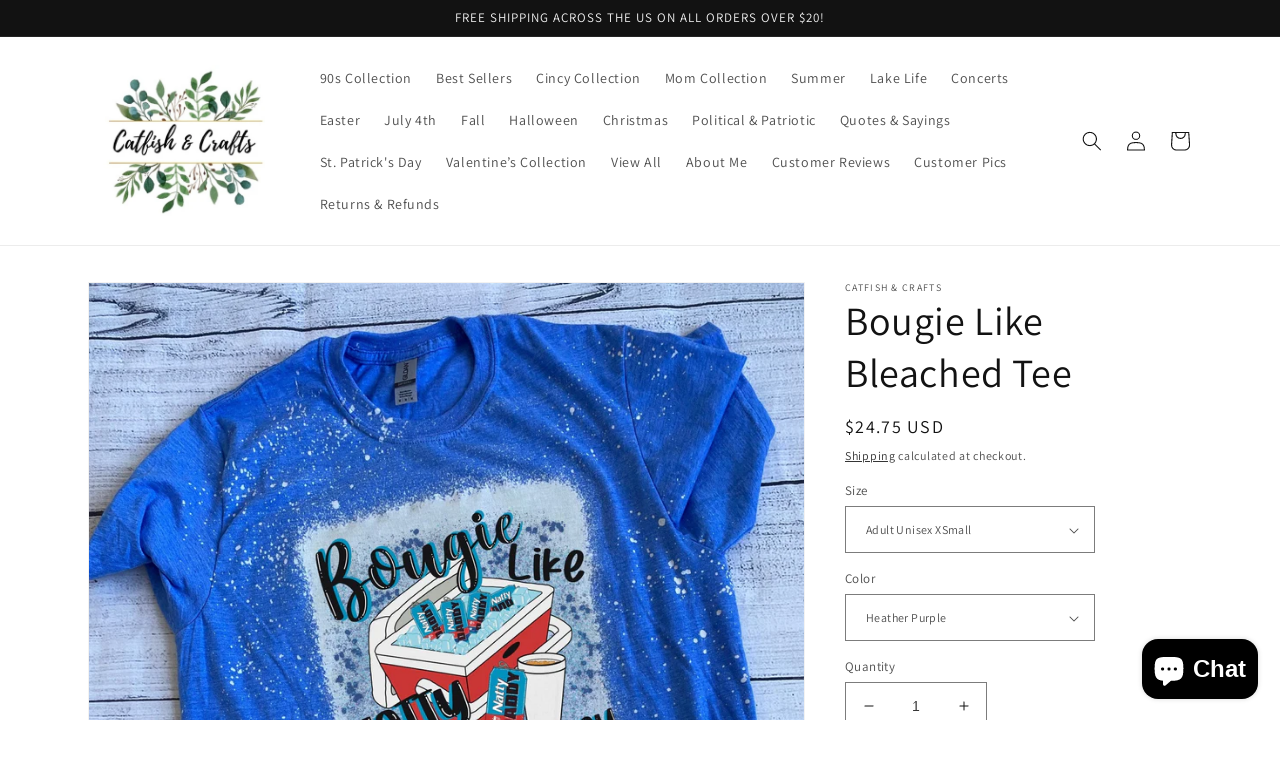

--- FILE ---
content_type: text/html; charset=utf-8
request_url: https://catfishandcrafts.com/products/bougie-like-bleached-tee
body_size: 35228
content:
<!doctype html>
<html class="no-js" lang="en">
  <head>
    <meta charset="utf-8">
    <meta http-equiv="X-UA-Compatible" content="IE=edge">
    <meta name="viewport" content="width=device-width,initial-scale=1">
    <meta name="theme-color" content="">
    <link rel="canonical" href="https://catfishandcrafts.com/products/bougie-like-bleached-tee">
    <link rel="preconnect" href="https://cdn.shopify.com" crossorigin><link rel="preconnect" href="https://fonts.shopifycdn.com" crossorigin><title>
      Bougie Like Bleached Tee
 &ndash; Catfish &amp; Crafts</title>

    
      <meta name="description" content="These tees are handmade! This means no two shirts will ever be exactly alike. Each shirt is unique! These shirts are made on a super soft unisex tee with a special bleach dying process. This a design is printed using sublimation ink and last it is pressed onto the shirt. It is recommended to wash gentle/cold water insi">
    

    

<meta property="og:site_name" content="Catfish &amp; Crafts">
<meta property="og:url" content="https://catfishandcrafts.com/products/bougie-like-bleached-tee">
<meta property="og:title" content="Bougie Like Bleached Tee">
<meta property="og:type" content="product">
<meta property="og:description" content="These tees are handmade! This means no two shirts will ever be exactly alike. Each shirt is unique! These shirts are made on a super soft unisex tee with a special bleach dying process. This a design is printed using sublimation ink and last it is pressed onto the shirt. It is recommended to wash gentle/cold water insi"><meta property="og:image" content="http://catfishandcrafts.com/cdn/shop/products/il_fullxfull.3785468633_1kz9.jpg?v=1672268815">
  <meta property="og:image:secure_url" content="https://catfishandcrafts.com/cdn/shop/products/il_fullxfull.3785468633_1kz9.jpg?v=1672268815">
  <meta property="og:image:width" content="1728">
  <meta property="og:image:height" content="2304"><meta property="og:price:amount" content="24.75">
  <meta property="og:price:currency" content="USD"><meta name="twitter:card" content="summary_large_image">
<meta name="twitter:title" content="Bougie Like Bleached Tee">
<meta name="twitter:description" content="These tees are handmade! This means no two shirts will ever be exactly alike. Each shirt is unique! These shirts are made on a super soft unisex tee with a special bleach dying process. This a design is printed using sublimation ink and last it is pressed onto the shirt. It is recommended to wash gentle/cold water insi">


    <script src="//catfishandcrafts.com/cdn/shop/t/3/assets/global.js?v=149496944046504657681672267763" defer="defer"></script>
    <script>window.performance && window.performance.mark && window.performance.mark('shopify.content_for_header.start');</script><meta name="google-site-verification" content="QxeskaQSsQLyPz5Eph8b3ubAI8e7B_iNuWIxpGRIET8">
<meta id="shopify-digital-wallet" name="shopify-digital-wallet" content="/67489923355/digital_wallets/dialog">
<meta name="shopify-checkout-api-token" content="16119e102919fe240e77b93402a920ba">
<meta id="in-context-paypal-metadata" data-shop-id="67489923355" data-venmo-supported="false" data-environment="production" data-locale="en_US" data-paypal-v4="true" data-currency="USD">
<link rel="alternate" type="application/json+oembed" href="https://catfishandcrafts.com/products/bougie-like-bleached-tee.oembed">
<script async="async" src="/checkouts/internal/preloads.js?locale=en-US"></script>
<link rel="preconnect" href="https://shop.app" crossorigin="anonymous">
<script async="async" src="https://shop.app/checkouts/internal/preloads.js?locale=en-US&shop_id=67489923355" crossorigin="anonymous"></script>
<script id="apple-pay-shop-capabilities" type="application/json">{"shopId":67489923355,"countryCode":"US","currencyCode":"USD","merchantCapabilities":["supports3DS"],"merchantId":"gid:\/\/shopify\/Shop\/67489923355","merchantName":"Catfish \u0026 Crafts","requiredBillingContactFields":["postalAddress","email"],"requiredShippingContactFields":["postalAddress","email"],"shippingType":"shipping","supportedNetworks":["visa","masterCard","amex","discover","elo","jcb"],"total":{"type":"pending","label":"Catfish \u0026 Crafts","amount":"1.00"},"shopifyPaymentsEnabled":true,"supportsSubscriptions":true}</script>
<script id="shopify-features" type="application/json">{"accessToken":"16119e102919fe240e77b93402a920ba","betas":["rich-media-storefront-analytics"],"domain":"catfishandcrafts.com","predictiveSearch":true,"shopId":67489923355,"locale":"en"}</script>
<script>var Shopify = Shopify || {};
Shopify.shop = "3827f1.myshopify.com";
Shopify.locale = "en";
Shopify.currency = {"active":"USD","rate":"1.0"};
Shopify.country = "US";
Shopify.theme = {"name":"Dawn with Installments message","id":140272763163,"schema_name":"Dawn","schema_version":"7.0.1","theme_store_id":887,"role":"main"};
Shopify.theme.handle = "null";
Shopify.theme.style = {"id":null,"handle":null};
Shopify.cdnHost = "catfishandcrafts.com/cdn";
Shopify.routes = Shopify.routes || {};
Shopify.routes.root = "/";</script>
<script type="module">!function(o){(o.Shopify=o.Shopify||{}).modules=!0}(window);</script>
<script>!function(o){function n(){var o=[];function n(){o.push(Array.prototype.slice.apply(arguments))}return n.q=o,n}var t=o.Shopify=o.Shopify||{};t.loadFeatures=n(),t.autoloadFeatures=n()}(window);</script>
<script>
  window.ShopifyPay = window.ShopifyPay || {};
  window.ShopifyPay.apiHost = "shop.app\/pay";
  window.ShopifyPay.redirectState = null;
</script>
<script id="shop-js-analytics" type="application/json">{"pageType":"product"}</script>
<script defer="defer" async type="module" src="//catfishandcrafts.com/cdn/shopifycloud/shop-js/modules/v2/client.init-shop-cart-sync_WVOgQShq.en.esm.js"></script>
<script defer="defer" async type="module" src="//catfishandcrafts.com/cdn/shopifycloud/shop-js/modules/v2/chunk.common_C_13GLB1.esm.js"></script>
<script defer="defer" async type="module" src="//catfishandcrafts.com/cdn/shopifycloud/shop-js/modules/v2/chunk.modal_CLfMGd0m.esm.js"></script>
<script type="module">
  await import("//catfishandcrafts.com/cdn/shopifycloud/shop-js/modules/v2/client.init-shop-cart-sync_WVOgQShq.en.esm.js");
await import("//catfishandcrafts.com/cdn/shopifycloud/shop-js/modules/v2/chunk.common_C_13GLB1.esm.js");
await import("//catfishandcrafts.com/cdn/shopifycloud/shop-js/modules/v2/chunk.modal_CLfMGd0m.esm.js");

  window.Shopify.SignInWithShop?.initShopCartSync?.({"fedCMEnabled":true,"windoidEnabled":true});

</script>
<script defer="defer" async type="module" src="//catfishandcrafts.com/cdn/shopifycloud/shop-js/modules/v2/client.payment-terms_BWmiNN46.en.esm.js"></script>
<script defer="defer" async type="module" src="//catfishandcrafts.com/cdn/shopifycloud/shop-js/modules/v2/chunk.common_C_13GLB1.esm.js"></script>
<script defer="defer" async type="module" src="//catfishandcrafts.com/cdn/shopifycloud/shop-js/modules/v2/chunk.modal_CLfMGd0m.esm.js"></script>
<script type="module">
  await import("//catfishandcrafts.com/cdn/shopifycloud/shop-js/modules/v2/client.payment-terms_BWmiNN46.en.esm.js");
await import("//catfishandcrafts.com/cdn/shopifycloud/shop-js/modules/v2/chunk.common_C_13GLB1.esm.js");
await import("//catfishandcrafts.com/cdn/shopifycloud/shop-js/modules/v2/chunk.modal_CLfMGd0m.esm.js");

  
</script>
<script>
  window.Shopify = window.Shopify || {};
  if (!window.Shopify.featureAssets) window.Shopify.featureAssets = {};
  window.Shopify.featureAssets['shop-js'] = {"shop-cart-sync":["modules/v2/client.shop-cart-sync_DuR37GeY.en.esm.js","modules/v2/chunk.common_C_13GLB1.esm.js","modules/v2/chunk.modal_CLfMGd0m.esm.js"],"init-fed-cm":["modules/v2/client.init-fed-cm_BucUoe6W.en.esm.js","modules/v2/chunk.common_C_13GLB1.esm.js","modules/v2/chunk.modal_CLfMGd0m.esm.js"],"shop-toast-manager":["modules/v2/client.shop-toast-manager_B0JfrpKj.en.esm.js","modules/v2/chunk.common_C_13GLB1.esm.js","modules/v2/chunk.modal_CLfMGd0m.esm.js"],"init-shop-cart-sync":["modules/v2/client.init-shop-cart-sync_WVOgQShq.en.esm.js","modules/v2/chunk.common_C_13GLB1.esm.js","modules/v2/chunk.modal_CLfMGd0m.esm.js"],"shop-button":["modules/v2/client.shop-button_B_U3bv27.en.esm.js","modules/v2/chunk.common_C_13GLB1.esm.js","modules/v2/chunk.modal_CLfMGd0m.esm.js"],"init-windoid":["modules/v2/client.init-windoid_DuP9q_di.en.esm.js","modules/v2/chunk.common_C_13GLB1.esm.js","modules/v2/chunk.modal_CLfMGd0m.esm.js"],"shop-cash-offers":["modules/v2/client.shop-cash-offers_BmULhtno.en.esm.js","modules/v2/chunk.common_C_13GLB1.esm.js","modules/v2/chunk.modal_CLfMGd0m.esm.js"],"pay-button":["modules/v2/client.pay-button_CrPSEbOK.en.esm.js","modules/v2/chunk.common_C_13GLB1.esm.js","modules/v2/chunk.modal_CLfMGd0m.esm.js"],"init-customer-accounts":["modules/v2/client.init-customer-accounts_jNk9cPYQ.en.esm.js","modules/v2/client.shop-login-button_DJ5ldayH.en.esm.js","modules/v2/chunk.common_C_13GLB1.esm.js","modules/v2/chunk.modal_CLfMGd0m.esm.js"],"avatar":["modules/v2/client.avatar_BTnouDA3.en.esm.js"],"checkout-modal":["modules/v2/client.checkout-modal_pBPyh9w8.en.esm.js","modules/v2/chunk.common_C_13GLB1.esm.js","modules/v2/chunk.modal_CLfMGd0m.esm.js"],"init-shop-for-new-customer-accounts":["modules/v2/client.init-shop-for-new-customer-accounts_BUoCy7a5.en.esm.js","modules/v2/client.shop-login-button_DJ5ldayH.en.esm.js","modules/v2/chunk.common_C_13GLB1.esm.js","modules/v2/chunk.modal_CLfMGd0m.esm.js"],"init-customer-accounts-sign-up":["modules/v2/client.init-customer-accounts-sign-up_CnczCz9H.en.esm.js","modules/v2/client.shop-login-button_DJ5ldayH.en.esm.js","modules/v2/chunk.common_C_13GLB1.esm.js","modules/v2/chunk.modal_CLfMGd0m.esm.js"],"init-shop-email-lookup-coordinator":["modules/v2/client.init-shop-email-lookup-coordinator_CzjY5t9o.en.esm.js","modules/v2/chunk.common_C_13GLB1.esm.js","modules/v2/chunk.modal_CLfMGd0m.esm.js"],"shop-follow-button":["modules/v2/client.shop-follow-button_CsYC63q7.en.esm.js","modules/v2/chunk.common_C_13GLB1.esm.js","modules/v2/chunk.modal_CLfMGd0m.esm.js"],"shop-login-button":["modules/v2/client.shop-login-button_DJ5ldayH.en.esm.js","modules/v2/chunk.common_C_13GLB1.esm.js","modules/v2/chunk.modal_CLfMGd0m.esm.js"],"shop-login":["modules/v2/client.shop-login_B9ccPdmx.en.esm.js","modules/v2/chunk.common_C_13GLB1.esm.js","modules/v2/chunk.modal_CLfMGd0m.esm.js"],"lead-capture":["modules/v2/client.lead-capture_D0K_KgYb.en.esm.js","modules/v2/chunk.common_C_13GLB1.esm.js","modules/v2/chunk.modal_CLfMGd0m.esm.js"],"payment-terms":["modules/v2/client.payment-terms_BWmiNN46.en.esm.js","modules/v2/chunk.common_C_13GLB1.esm.js","modules/v2/chunk.modal_CLfMGd0m.esm.js"]};
</script>
<script>(function() {
  var isLoaded = false;
  function asyncLoad() {
    if (isLoaded) return;
    isLoaded = true;
    var urls = ["https:\/\/trust.conversionbear.com\/script?app=trust_badge\u0026shop=3827f1.myshopify.com"];
    for (var i = 0; i < urls.length; i++) {
      var s = document.createElement('script');
      s.type = 'text/javascript';
      s.async = true;
      s.src = urls[i];
      var x = document.getElementsByTagName('script')[0];
      x.parentNode.insertBefore(s, x);
    }
  };
  if(window.attachEvent) {
    window.attachEvent('onload', asyncLoad);
  } else {
    window.addEventListener('load', asyncLoad, false);
  }
})();</script>
<script id="__st">var __st={"a":67489923355,"offset":-18000,"reqid":"df31cabe-71ef-42b8-ba08-78aee46c8015-1769629310","pageurl":"catfishandcrafts.com\/products\/bougie-like-bleached-tee","u":"1f7265823e86","p":"product","rtyp":"product","rid":8054585688347};</script>
<script>window.ShopifyPaypalV4VisibilityTracking = true;</script>
<script id="captcha-bootstrap">!function(){'use strict';const t='contact',e='account',n='new_comment',o=[[t,t],['blogs',n],['comments',n],[t,'customer']],c=[[e,'customer_login'],[e,'guest_login'],[e,'recover_customer_password'],[e,'create_customer']],r=t=>t.map((([t,e])=>`form[action*='/${t}']:not([data-nocaptcha='true']) input[name='form_type'][value='${e}']`)).join(','),a=t=>()=>t?[...document.querySelectorAll(t)].map((t=>t.form)):[];function s(){const t=[...o],e=r(t);return a(e)}const i='password',u='form_key',d=['recaptcha-v3-token','g-recaptcha-response','h-captcha-response',i],f=()=>{try{return window.sessionStorage}catch{return}},m='__shopify_v',_=t=>t.elements[u];function p(t,e,n=!1){try{const o=window.sessionStorage,c=JSON.parse(o.getItem(e)),{data:r}=function(t){const{data:e,action:n}=t;return t[m]||n?{data:e,action:n}:{data:t,action:n}}(c);for(const[e,n]of Object.entries(r))t.elements[e]&&(t.elements[e].value=n);n&&o.removeItem(e)}catch(o){console.error('form repopulation failed',{error:o})}}const l='form_type',E='cptcha';function T(t){t.dataset[E]=!0}const w=window,h=w.document,L='Shopify',v='ce_forms',y='captcha';let A=!1;((t,e)=>{const n=(g='f06e6c50-85a8-45c8-87d0-21a2b65856fe',I='https://cdn.shopify.com/shopifycloud/storefront-forms-hcaptcha/ce_storefront_forms_captcha_hcaptcha.v1.5.2.iife.js',D={infoText:'Protected by hCaptcha',privacyText:'Privacy',termsText:'Terms'},(t,e,n)=>{const o=w[L][v],c=o.bindForm;if(c)return c(t,g,e,D).then(n);var r;o.q.push([[t,g,e,D],n]),r=I,A||(h.body.append(Object.assign(h.createElement('script'),{id:'captcha-provider',async:!0,src:r})),A=!0)});var g,I,D;w[L]=w[L]||{},w[L][v]=w[L][v]||{},w[L][v].q=[],w[L][y]=w[L][y]||{},w[L][y].protect=function(t,e){n(t,void 0,e),T(t)},Object.freeze(w[L][y]),function(t,e,n,w,h,L){const[v,y,A,g]=function(t,e,n){const i=e?o:[],u=t?c:[],d=[...i,...u],f=r(d),m=r(i),_=r(d.filter((([t,e])=>n.includes(e))));return[a(f),a(m),a(_),s()]}(w,h,L),I=t=>{const e=t.target;return e instanceof HTMLFormElement?e:e&&e.form},D=t=>v().includes(t);t.addEventListener('submit',(t=>{const e=I(t);if(!e)return;const n=D(e)&&!e.dataset.hcaptchaBound&&!e.dataset.recaptchaBound,o=_(e),c=g().includes(e)&&(!o||!o.value);(n||c)&&t.preventDefault(),c&&!n&&(function(t){try{if(!f())return;!function(t){const e=f();if(!e)return;const n=_(t);if(!n)return;const o=n.value;o&&e.removeItem(o)}(t);const e=Array.from(Array(32),(()=>Math.random().toString(36)[2])).join('');!function(t,e){_(t)||t.append(Object.assign(document.createElement('input'),{type:'hidden',name:u})),t.elements[u].value=e}(t,e),function(t,e){const n=f();if(!n)return;const o=[...t.querySelectorAll(`input[type='${i}']`)].map((({name:t})=>t)),c=[...d,...o],r={};for(const[a,s]of new FormData(t).entries())c.includes(a)||(r[a]=s);n.setItem(e,JSON.stringify({[m]:1,action:t.action,data:r}))}(t,e)}catch(e){console.error('failed to persist form',e)}}(e),e.submit())}));const S=(t,e)=>{t&&!t.dataset[E]&&(n(t,e.some((e=>e===t))),T(t))};for(const o of['focusin','change'])t.addEventListener(o,(t=>{const e=I(t);D(e)&&S(e,y())}));const B=e.get('form_key'),M=e.get(l),P=B&&M;t.addEventListener('DOMContentLoaded',(()=>{const t=y();if(P)for(const e of t)e.elements[l].value===M&&p(e,B);[...new Set([...A(),...v().filter((t=>'true'===t.dataset.shopifyCaptcha))])].forEach((e=>S(e,t)))}))}(h,new URLSearchParams(w.location.search),n,t,e,['guest_login'])})(!0,!0)}();</script>
<script integrity="sha256-4kQ18oKyAcykRKYeNunJcIwy7WH5gtpwJnB7kiuLZ1E=" data-source-attribution="shopify.loadfeatures" defer="defer" src="//catfishandcrafts.com/cdn/shopifycloud/storefront/assets/storefront/load_feature-a0a9edcb.js" crossorigin="anonymous"></script>
<script crossorigin="anonymous" defer="defer" src="//catfishandcrafts.com/cdn/shopifycloud/storefront/assets/shopify_pay/storefront-65b4c6d7.js?v=20250812"></script>
<script data-source-attribution="shopify.dynamic_checkout.dynamic.init">var Shopify=Shopify||{};Shopify.PaymentButton=Shopify.PaymentButton||{isStorefrontPortableWallets:!0,init:function(){window.Shopify.PaymentButton.init=function(){};var t=document.createElement("script");t.src="https://catfishandcrafts.com/cdn/shopifycloud/portable-wallets/latest/portable-wallets.en.js",t.type="module",document.head.appendChild(t)}};
</script>
<script data-source-attribution="shopify.dynamic_checkout.buyer_consent">
  function portableWalletsHideBuyerConsent(e){var t=document.getElementById("shopify-buyer-consent"),n=document.getElementById("shopify-subscription-policy-button");t&&n&&(t.classList.add("hidden"),t.setAttribute("aria-hidden","true"),n.removeEventListener("click",e))}function portableWalletsShowBuyerConsent(e){var t=document.getElementById("shopify-buyer-consent"),n=document.getElementById("shopify-subscription-policy-button");t&&n&&(t.classList.remove("hidden"),t.removeAttribute("aria-hidden"),n.addEventListener("click",e))}window.Shopify?.PaymentButton&&(window.Shopify.PaymentButton.hideBuyerConsent=portableWalletsHideBuyerConsent,window.Shopify.PaymentButton.showBuyerConsent=portableWalletsShowBuyerConsent);
</script>
<script>
  function portableWalletsCleanup(e){e&&e.src&&console.error("Failed to load portable wallets script "+e.src);var t=document.querySelectorAll("shopify-accelerated-checkout .shopify-payment-button__skeleton, shopify-accelerated-checkout-cart .wallet-cart-button__skeleton"),e=document.getElementById("shopify-buyer-consent");for(let e=0;e<t.length;e++)t[e].remove();e&&e.remove()}function portableWalletsNotLoadedAsModule(e){e instanceof ErrorEvent&&"string"==typeof e.message&&e.message.includes("import.meta")&&"string"==typeof e.filename&&e.filename.includes("portable-wallets")&&(window.removeEventListener("error",portableWalletsNotLoadedAsModule),window.Shopify.PaymentButton.failedToLoad=e,"loading"===document.readyState?document.addEventListener("DOMContentLoaded",window.Shopify.PaymentButton.init):window.Shopify.PaymentButton.init())}window.addEventListener("error",portableWalletsNotLoadedAsModule);
</script>

<script type="module" src="https://catfishandcrafts.com/cdn/shopifycloud/portable-wallets/latest/portable-wallets.en.js" onError="portableWalletsCleanup(this)" crossorigin="anonymous"></script>
<script nomodule>
  document.addEventListener("DOMContentLoaded", portableWalletsCleanup);
</script>

<link id="shopify-accelerated-checkout-styles" rel="stylesheet" media="screen" href="https://catfishandcrafts.com/cdn/shopifycloud/portable-wallets/latest/accelerated-checkout-backwards-compat.css" crossorigin="anonymous">
<style id="shopify-accelerated-checkout-cart">
        #shopify-buyer-consent {
  margin-top: 1em;
  display: inline-block;
  width: 100%;
}

#shopify-buyer-consent.hidden {
  display: none;
}

#shopify-subscription-policy-button {
  background: none;
  border: none;
  padding: 0;
  text-decoration: underline;
  font-size: inherit;
  cursor: pointer;
}

#shopify-subscription-policy-button::before {
  box-shadow: none;
}

      </style>
<script id="sections-script" data-sections="header,footer" defer="defer" src="//catfishandcrafts.com/cdn/shop/t/3/compiled_assets/scripts.js?v=143"></script>
<script>window.performance && window.performance.mark && window.performance.mark('shopify.content_for_header.end');</script>


    <style data-shopify>
      @font-face {
  font-family: Assistant;
  font-weight: 400;
  font-style: normal;
  font-display: swap;
  src: url("//catfishandcrafts.com/cdn/fonts/assistant/assistant_n4.9120912a469cad1cc292572851508ca49d12e768.woff2") format("woff2"),
       url("//catfishandcrafts.com/cdn/fonts/assistant/assistant_n4.6e9875ce64e0fefcd3f4446b7ec9036b3ddd2985.woff") format("woff");
}

      @font-face {
  font-family: Assistant;
  font-weight: 700;
  font-style: normal;
  font-display: swap;
  src: url("//catfishandcrafts.com/cdn/fonts/assistant/assistant_n7.bf44452348ec8b8efa3aa3068825305886b1c83c.woff2") format("woff2"),
       url("//catfishandcrafts.com/cdn/fonts/assistant/assistant_n7.0c887fee83f6b3bda822f1150b912c72da0f7b64.woff") format("woff");
}

      
      
      @font-face {
  font-family: Assistant;
  font-weight: 400;
  font-style: normal;
  font-display: swap;
  src: url("//catfishandcrafts.com/cdn/fonts/assistant/assistant_n4.9120912a469cad1cc292572851508ca49d12e768.woff2") format("woff2"),
       url("//catfishandcrafts.com/cdn/fonts/assistant/assistant_n4.6e9875ce64e0fefcd3f4446b7ec9036b3ddd2985.woff") format("woff");
}


      :root {
        --font-body-family: Assistant, sans-serif;
        --font-body-style: normal;
        --font-body-weight: 400;
        --font-body-weight-bold: 700;

        --font-heading-family: Assistant, sans-serif;
        --font-heading-style: normal;
        --font-heading-weight: 400;

        --font-body-scale: 1.0;
        --font-heading-scale: 1.0;

        --color-base-text: 18, 18, 18;
        --color-shadow: 18, 18, 18;
        --color-base-background-1: 255, 255, 255;
        --color-base-background-2: 243, 243, 243;
        --color-base-solid-button-labels: 241, 241, 241;
        --color-base-outline-button-labels: 18, 18, 18;
        --color-base-accent-1: 18, 18, 18;
        --color-base-accent-2: 51, 79, 180;
        --payment-terms-background-color: #ffffff;

        --gradient-base-background-1: #ffffff;
        --gradient-base-background-2: #f3f3f3;
        --gradient-base-accent-1: #121212;
        --gradient-base-accent-2: #334fb4;

        --media-padding: px;
        --media-border-opacity: 0.05;
        --media-border-width: 1px;
        --media-radius: 0px;
        --media-shadow-opacity: 0.0;
        --media-shadow-horizontal-offset: 0px;
        --media-shadow-vertical-offset: 4px;
        --media-shadow-blur-radius: 5px;
        --media-shadow-visible: 0;

        --page-width: 120rem;
        --page-width-margin: 0rem;

        --product-card-image-padding: 0.0rem;
        --product-card-corner-radius: 0.0rem;
        --product-card-text-alignment: left;
        --product-card-border-width: 0.0rem;
        --product-card-border-opacity: 0.1;
        --product-card-shadow-opacity: 0.0;
        --product-card-shadow-visible: 0;
        --product-card-shadow-horizontal-offset: 0.0rem;
        --product-card-shadow-vertical-offset: 0.4rem;
        --product-card-shadow-blur-radius: 0.5rem;

        --collection-card-image-padding: 0.0rem;
        --collection-card-corner-radius: 0.0rem;
        --collection-card-text-alignment: left;
        --collection-card-border-width: 0.0rem;
        --collection-card-border-opacity: 0.1;
        --collection-card-shadow-opacity: 0.0;
        --collection-card-shadow-visible: 0;
        --collection-card-shadow-horizontal-offset: 0.0rem;
        --collection-card-shadow-vertical-offset: 0.4rem;
        --collection-card-shadow-blur-radius: 0.5rem;

        --blog-card-image-padding: 0.0rem;
        --blog-card-corner-radius: 0.0rem;
        --blog-card-text-alignment: left;
        --blog-card-border-width: 0.0rem;
        --blog-card-border-opacity: 0.1;
        --blog-card-shadow-opacity: 0.0;
        --blog-card-shadow-visible: 0;
        --blog-card-shadow-horizontal-offset: 0.0rem;
        --blog-card-shadow-vertical-offset: 0.4rem;
        --blog-card-shadow-blur-radius: 0.5rem;

        --badge-corner-radius: 4.0rem;

        --popup-border-width: 1px;
        --popup-border-opacity: 0.1;
        --popup-corner-radius: 0px;
        --popup-shadow-opacity: 0.0;
        --popup-shadow-horizontal-offset: 0px;
        --popup-shadow-vertical-offset: 4px;
        --popup-shadow-blur-radius: 5px;

        --drawer-border-width: 1px;
        --drawer-border-opacity: 0.1;
        --drawer-shadow-opacity: 0.0;
        --drawer-shadow-horizontal-offset: 0px;
        --drawer-shadow-vertical-offset: 4px;
        --drawer-shadow-blur-radius: 5px;

        --spacing-sections-desktop: 0px;
        --spacing-sections-mobile: 0px;

        --grid-desktop-vertical-spacing: 8px;
        --grid-desktop-horizontal-spacing: 4px;
        --grid-mobile-vertical-spacing: 4px;
        --grid-mobile-horizontal-spacing: 2px;

        --text-boxes-border-opacity: 0.1;
        --text-boxes-border-width: 0px;
        --text-boxes-radius: 0px;
        --text-boxes-shadow-opacity: 0.0;
        --text-boxes-shadow-visible: 0;
        --text-boxes-shadow-horizontal-offset: 0px;
        --text-boxes-shadow-vertical-offset: 4px;
        --text-boxes-shadow-blur-radius: 5px;

        --buttons-radius: 0px;
        --buttons-radius-outset: 0px;
        --buttons-border-width: 1px;
        --buttons-border-opacity: 1.0;
        --buttons-shadow-opacity: 0.0;
        --buttons-shadow-visible: 0;
        --buttons-shadow-horizontal-offset: 0px;
        --buttons-shadow-vertical-offset: 4px;
        --buttons-shadow-blur-radius: 5px;
        --buttons-border-offset: 0px;

        --inputs-radius: 0px;
        --inputs-border-width: 1px;
        --inputs-border-opacity: 0.55;
        --inputs-shadow-opacity: 0.0;
        --inputs-shadow-horizontal-offset: 0px;
        --inputs-margin-offset: 0px;
        --inputs-shadow-vertical-offset: 4px;
        --inputs-shadow-blur-radius: 5px;
        --inputs-radius-outset: 0px;

        --variant-pills-radius: 40px;
        --variant-pills-border-width: 1px;
        --variant-pills-border-opacity: 0.55;
        --variant-pills-shadow-opacity: 0.0;
        --variant-pills-shadow-horizontal-offset: 0px;
        --variant-pills-shadow-vertical-offset: 4px;
        --variant-pills-shadow-blur-radius: 5px;
      }

      *,
      *::before,
      *::after {
        box-sizing: inherit;
      }

      html {
        box-sizing: border-box;
        font-size: calc(var(--font-body-scale) * 62.5%);
        height: 100%;
      }

      body {
        display: grid;
        grid-template-rows: auto auto 1fr auto;
        grid-template-columns: 100%;
        min-height: 100%;
        margin: 0;
        font-size: 1.5rem;
        letter-spacing: 0.06rem;
        line-height: calc(1 + 0.8 / var(--font-body-scale));
        font-family: var(--font-body-family);
        font-style: var(--font-body-style);
        font-weight: var(--font-body-weight);
      }

      @media screen and (min-width: 750px) {
        body {
          font-size: 1.6rem;
        }
      }
    </style>

    <link href="//catfishandcrafts.com/cdn/shop/t/3/assets/base.css?v=88290808517547527771672267737" rel="stylesheet" type="text/css" media="all" />
<link rel="preload" as="font" href="//catfishandcrafts.com/cdn/fonts/assistant/assistant_n4.9120912a469cad1cc292572851508ca49d12e768.woff2" type="font/woff2" crossorigin><link rel="preload" as="font" href="//catfishandcrafts.com/cdn/fonts/assistant/assistant_n4.9120912a469cad1cc292572851508ca49d12e768.woff2" type="font/woff2" crossorigin><link rel="stylesheet" href="//catfishandcrafts.com/cdn/shop/t/3/assets/component-predictive-search.css?v=83512081251802922551672267753" media="print" onload="this.media='all'"><script>document.documentElement.className = document.documentElement.className.replace('no-js', 'js');
    if (Shopify.designMode) {
      document.documentElement.classList.add('shopify-design-mode');
    }
    </script>
  	<!-- "snippets/vitals-loader.liquid" was not rendered, the associated app was uninstalled -->

<!-- "snippets/alireviews_core.liquid" was not rendered, the associated app was uninstalled --> 
 <script src="https://cdn.shopify.com/extensions/e8878072-2f6b-4e89-8082-94b04320908d/inbox-1254/assets/inbox-chat-loader.js" type="text/javascript" defer="defer"></script>
<link href="https://monorail-edge.shopifysvc.com" rel="dns-prefetch">
<script>(function(){if ("sendBeacon" in navigator && "performance" in window) {try {var session_token_from_headers = performance.getEntriesByType('navigation')[0].serverTiming.find(x => x.name == '_s').description;} catch {var session_token_from_headers = undefined;}var session_cookie_matches = document.cookie.match(/_shopify_s=([^;]*)/);var session_token_from_cookie = session_cookie_matches && session_cookie_matches.length === 2 ? session_cookie_matches[1] : "";var session_token = session_token_from_headers || session_token_from_cookie || "";function handle_abandonment_event(e) {var entries = performance.getEntries().filter(function(entry) {return /monorail-edge.shopifysvc.com/.test(entry.name);});if (!window.abandonment_tracked && entries.length === 0) {window.abandonment_tracked = true;var currentMs = Date.now();var navigation_start = performance.timing.navigationStart;var payload = {shop_id: 67489923355,url: window.location.href,navigation_start,duration: currentMs - navigation_start,session_token,page_type: "product"};window.navigator.sendBeacon("https://monorail-edge.shopifysvc.com/v1/produce", JSON.stringify({schema_id: "online_store_buyer_site_abandonment/1.1",payload: payload,metadata: {event_created_at_ms: currentMs,event_sent_at_ms: currentMs}}));}}window.addEventListener('pagehide', handle_abandonment_event);}}());</script>
<script id="web-pixels-manager-setup">(function e(e,d,r,n,o){if(void 0===o&&(o={}),!Boolean(null===(a=null===(i=window.Shopify)||void 0===i?void 0:i.analytics)||void 0===a?void 0:a.replayQueue)){var i,a;window.Shopify=window.Shopify||{};var t=window.Shopify;t.analytics=t.analytics||{};var s=t.analytics;s.replayQueue=[],s.publish=function(e,d,r){return s.replayQueue.push([e,d,r]),!0};try{self.performance.mark("wpm:start")}catch(e){}var l=function(){var e={modern:/Edge?\/(1{2}[4-9]|1[2-9]\d|[2-9]\d{2}|\d{4,})\.\d+(\.\d+|)|Firefox\/(1{2}[4-9]|1[2-9]\d|[2-9]\d{2}|\d{4,})\.\d+(\.\d+|)|Chrom(ium|e)\/(9{2}|\d{3,})\.\d+(\.\d+|)|(Maci|X1{2}).+ Version\/(15\.\d+|(1[6-9]|[2-9]\d|\d{3,})\.\d+)([,.]\d+|)( \(\w+\)|)( Mobile\/\w+|) Safari\/|Chrome.+OPR\/(9{2}|\d{3,})\.\d+\.\d+|(CPU[ +]OS|iPhone[ +]OS|CPU[ +]iPhone|CPU IPhone OS|CPU iPad OS)[ +]+(15[._]\d+|(1[6-9]|[2-9]\d|\d{3,})[._]\d+)([._]\d+|)|Android:?[ /-](13[3-9]|1[4-9]\d|[2-9]\d{2}|\d{4,})(\.\d+|)(\.\d+|)|Android.+Firefox\/(13[5-9]|1[4-9]\d|[2-9]\d{2}|\d{4,})\.\d+(\.\d+|)|Android.+Chrom(ium|e)\/(13[3-9]|1[4-9]\d|[2-9]\d{2}|\d{4,})\.\d+(\.\d+|)|SamsungBrowser\/([2-9]\d|\d{3,})\.\d+/,legacy:/Edge?\/(1[6-9]|[2-9]\d|\d{3,})\.\d+(\.\d+|)|Firefox\/(5[4-9]|[6-9]\d|\d{3,})\.\d+(\.\d+|)|Chrom(ium|e)\/(5[1-9]|[6-9]\d|\d{3,})\.\d+(\.\d+|)([\d.]+$|.*Safari\/(?![\d.]+ Edge\/[\d.]+$))|(Maci|X1{2}).+ Version\/(10\.\d+|(1[1-9]|[2-9]\d|\d{3,})\.\d+)([,.]\d+|)( \(\w+\)|)( Mobile\/\w+|) Safari\/|Chrome.+OPR\/(3[89]|[4-9]\d|\d{3,})\.\d+\.\d+|(CPU[ +]OS|iPhone[ +]OS|CPU[ +]iPhone|CPU IPhone OS|CPU iPad OS)[ +]+(10[._]\d+|(1[1-9]|[2-9]\d|\d{3,})[._]\d+)([._]\d+|)|Android:?[ /-](13[3-9]|1[4-9]\d|[2-9]\d{2}|\d{4,})(\.\d+|)(\.\d+|)|Mobile Safari.+OPR\/([89]\d|\d{3,})\.\d+\.\d+|Android.+Firefox\/(13[5-9]|1[4-9]\d|[2-9]\d{2}|\d{4,})\.\d+(\.\d+|)|Android.+Chrom(ium|e)\/(13[3-9]|1[4-9]\d|[2-9]\d{2}|\d{4,})\.\d+(\.\d+|)|Android.+(UC? ?Browser|UCWEB|U3)[ /]?(15\.([5-9]|\d{2,})|(1[6-9]|[2-9]\d|\d{3,})\.\d+)\.\d+|SamsungBrowser\/(5\.\d+|([6-9]|\d{2,})\.\d+)|Android.+MQ{2}Browser\/(14(\.(9|\d{2,})|)|(1[5-9]|[2-9]\d|\d{3,})(\.\d+|))(\.\d+|)|K[Aa][Ii]OS\/(3\.\d+|([4-9]|\d{2,})\.\d+)(\.\d+|)/},d=e.modern,r=e.legacy,n=navigator.userAgent;return n.match(d)?"modern":n.match(r)?"legacy":"unknown"}(),u="modern"===l?"modern":"legacy",c=(null!=n?n:{modern:"",legacy:""})[u],f=function(e){return[e.baseUrl,"/wpm","/b",e.hashVersion,"modern"===e.buildTarget?"m":"l",".js"].join("")}({baseUrl:d,hashVersion:r,buildTarget:u}),m=function(e){var d=e.version,r=e.bundleTarget,n=e.surface,o=e.pageUrl,i=e.monorailEndpoint;return{emit:function(e){var a=e.status,t=e.errorMsg,s=(new Date).getTime(),l=JSON.stringify({metadata:{event_sent_at_ms:s},events:[{schema_id:"web_pixels_manager_load/3.1",payload:{version:d,bundle_target:r,page_url:o,status:a,surface:n,error_msg:t},metadata:{event_created_at_ms:s}}]});if(!i)return console&&console.warn&&console.warn("[Web Pixels Manager] No Monorail endpoint provided, skipping logging."),!1;try{return self.navigator.sendBeacon.bind(self.navigator)(i,l)}catch(e){}var u=new XMLHttpRequest;try{return u.open("POST",i,!0),u.setRequestHeader("Content-Type","text/plain"),u.send(l),!0}catch(e){return console&&console.warn&&console.warn("[Web Pixels Manager] Got an unhandled error while logging to Monorail."),!1}}}}({version:r,bundleTarget:l,surface:e.surface,pageUrl:self.location.href,monorailEndpoint:e.monorailEndpoint});try{o.browserTarget=l,function(e){var d=e.src,r=e.async,n=void 0===r||r,o=e.onload,i=e.onerror,a=e.sri,t=e.scriptDataAttributes,s=void 0===t?{}:t,l=document.createElement("script"),u=document.querySelector("head"),c=document.querySelector("body");if(l.async=n,l.src=d,a&&(l.integrity=a,l.crossOrigin="anonymous"),s)for(var f in s)if(Object.prototype.hasOwnProperty.call(s,f))try{l.dataset[f]=s[f]}catch(e){}if(o&&l.addEventListener("load",o),i&&l.addEventListener("error",i),u)u.appendChild(l);else{if(!c)throw new Error("Did not find a head or body element to append the script");c.appendChild(l)}}({src:f,async:!0,onload:function(){if(!function(){var e,d;return Boolean(null===(d=null===(e=window.Shopify)||void 0===e?void 0:e.analytics)||void 0===d?void 0:d.initialized)}()){var d=window.webPixelsManager.init(e)||void 0;if(d){var r=window.Shopify.analytics;r.replayQueue.forEach((function(e){var r=e[0],n=e[1],o=e[2];d.publishCustomEvent(r,n,o)})),r.replayQueue=[],r.publish=d.publishCustomEvent,r.visitor=d.visitor,r.initialized=!0}}},onerror:function(){return m.emit({status:"failed",errorMsg:"".concat(f," has failed to load")})},sri:function(e){var d=/^sha384-[A-Za-z0-9+/=]+$/;return"string"==typeof e&&d.test(e)}(c)?c:"",scriptDataAttributes:o}),m.emit({status:"loading"})}catch(e){m.emit({status:"failed",errorMsg:(null==e?void 0:e.message)||"Unknown error"})}}})({shopId: 67489923355,storefrontBaseUrl: "https://catfishandcrafts.com",extensionsBaseUrl: "https://extensions.shopifycdn.com/cdn/shopifycloud/web-pixels-manager",monorailEndpoint: "https://monorail-edge.shopifysvc.com/unstable/produce_batch",surface: "storefront-renderer",enabledBetaFlags: ["2dca8a86"],webPixelsConfigList: [{"id":"2288943387","configuration":"{\"config\":\"{\\\"google_tag_ids\\\":[\\\"AW-16923274127\\\",\\\"GT-MJW4RCQS\\\"],\\\"target_country\\\":\\\"US\\\",\\\"gtag_events\\\":[{\\\"type\\\":\\\"begin_checkout\\\",\\\"action_label\\\":\\\"AW-16923274127\\\/Ig7mCLa2g8MbEI_X0oU_\\\"},{\\\"type\\\":\\\"search\\\",\\\"action_label\\\":\\\"AW-16923274127\\\/ErxtCMK2g8MbEI_X0oU_\\\"},{\\\"type\\\":\\\"view_item\\\",\\\"action_label\\\":[\\\"AW-16923274127\\\/oBBmCL-2g8MbEI_X0oU_\\\",\\\"MC-QQ6C4QNNF5\\\"]},{\\\"type\\\":\\\"purchase\\\",\\\"action_label\\\":[\\\"AW-16923274127\\\/iLwmCLO2g8MbEI_X0oU_\\\",\\\"MC-QQ6C4QNNF5\\\"]},{\\\"type\\\":\\\"page_view\\\",\\\"action_label\\\":[\\\"AW-16923274127\\\/65OqCLy2g8MbEI_X0oU_\\\",\\\"MC-QQ6C4QNNF5\\\"]},{\\\"type\\\":\\\"add_payment_info\\\",\\\"action_label\\\":\\\"AW-16923274127\\\/lggnCMW2g8MbEI_X0oU_\\\"},{\\\"type\\\":\\\"add_to_cart\\\",\\\"action_label\\\":\\\"AW-16923274127\\\/6n6tCLm2g8MbEI_X0oU_\\\"}],\\\"enable_monitoring_mode\\\":false}\"}","eventPayloadVersion":"v1","runtimeContext":"OPEN","scriptVersion":"b2a88bafab3e21179ed38636efcd8a93","type":"APP","apiClientId":1780363,"privacyPurposes":[],"dataSharingAdjustments":{"protectedCustomerApprovalScopes":["read_customer_address","read_customer_email","read_customer_name","read_customer_personal_data","read_customer_phone"]}},{"id":"385974555","configuration":"{\"pixel_id\":\"850025499609957\",\"pixel_type\":\"facebook_pixel\",\"metaapp_system_user_token\":\"-\"}","eventPayloadVersion":"v1","runtimeContext":"OPEN","scriptVersion":"ca16bc87fe92b6042fbaa3acc2fbdaa6","type":"APP","apiClientId":2329312,"privacyPurposes":["ANALYTICS","MARKETING","SALE_OF_DATA"],"dataSharingAdjustments":{"protectedCustomerApprovalScopes":["read_customer_address","read_customer_email","read_customer_name","read_customer_personal_data","read_customer_phone"]}},{"id":"shopify-app-pixel","configuration":"{}","eventPayloadVersion":"v1","runtimeContext":"STRICT","scriptVersion":"0450","apiClientId":"shopify-pixel","type":"APP","privacyPurposes":["ANALYTICS","MARKETING"]},{"id":"shopify-custom-pixel","eventPayloadVersion":"v1","runtimeContext":"LAX","scriptVersion":"0450","apiClientId":"shopify-pixel","type":"CUSTOM","privacyPurposes":["ANALYTICS","MARKETING"]}],isMerchantRequest: false,initData: {"shop":{"name":"Catfish \u0026 Crafts","paymentSettings":{"currencyCode":"USD"},"myshopifyDomain":"3827f1.myshopify.com","countryCode":"US","storefrontUrl":"https:\/\/catfishandcrafts.com"},"customer":null,"cart":null,"checkout":null,"productVariants":[{"price":{"amount":24.75,"currencyCode":"USD"},"product":{"title":"Bougie Like Bleached Tee","vendor":"Catfish \u0026 Crafts","id":"8054585688347","untranslatedTitle":"Bougie Like Bleached Tee","url":"\/products\/bougie-like-bleached-tee","type":""},"id":"44228494721307","image":{"src":"\/\/catfishandcrafts.com\/cdn\/shop\/products\/il_fullxfull.3785468633_1kz9.jpg?v=1672268815"},"sku":null,"title":"Adult Unisex XSmall \/ Heather Purple","untranslatedTitle":"Adult Unisex XSmall \/ Heather Purple"},{"price":{"amount":24.75,"currencyCode":"USD"},"product":{"title":"Bougie Like Bleached Tee","vendor":"Catfish \u0026 Crafts","id":"8054585688347","untranslatedTitle":"Bougie Like Bleached Tee","url":"\/products\/bougie-like-bleached-tee","type":""},"id":"44228494754075","image":{"src":"\/\/catfishandcrafts.com\/cdn\/shop\/products\/il_fullxfull.3785468633_1kz9.jpg?v=1672268815"},"sku":null,"title":"Adult Unisex XSmall \/ Heather Blue","untranslatedTitle":"Adult Unisex XSmall \/ Heather Blue"},{"price":{"amount":24.75,"currencyCode":"USD"},"product":{"title":"Bougie Like Bleached Tee","vendor":"Catfish \u0026 Crafts","id":"8054585688347","untranslatedTitle":"Bougie Like Bleached Tee","url":"\/products\/bougie-like-bleached-tee","type":""},"id":"44228494786843","image":{"src":"\/\/catfishandcrafts.com\/cdn\/shop\/products\/il_fullxfull.3785468633_1kz9.jpg?v=1672268815"},"sku":null,"title":"Adult Unisex Small \/ Heather Purple","untranslatedTitle":"Adult Unisex Small \/ Heather Purple"},{"price":{"amount":24.75,"currencyCode":"USD"},"product":{"title":"Bougie Like Bleached Tee","vendor":"Catfish \u0026 Crafts","id":"8054585688347","untranslatedTitle":"Bougie Like Bleached Tee","url":"\/products\/bougie-like-bleached-tee","type":""},"id":"44228494819611","image":{"src":"\/\/catfishandcrafts.com\/cdn\/shop\/products\/il_fullxfull.3785468633_1kz9.jpg?v=1672268815"},"sku":null,"title":"Adult Unisex Small \/ Heather Blue","untranslatedTitle":"Adult Unisex Small \/ Heather Blue"},{"price":{"amount":24.75,"currencyCode":"USD"},"product":{"title":"Bougie Like Bleached Tee","vendor":"Catfish \u0026 Crafts","id":"8054585688347","untranslatedTitle":"Bougie Like Bleached Tee","url":"\/products\/bougie-like-bleached-tee","type":""},"id":"44228494852379","image":{"src":"\/\/catfishandcrafts.com\/cdn\/shop\/products\/il_fullxfull.3785468633_1kz9.jpg?v=1672268815"},"sku":null,"title":"Adult Unisex Medium \/ Heather Purple","untranslatedTitle":"Adult Unisex Medium \/ Heather Purple"},{"price":{"amount":24.75,"currencyCode":"USD"},"product":{"title":"Bougie Like Bleached Tee","vendor":"Catfish \u0026 Crafts","id":"8054585688347","untranslatedTitle":"Bougie Like Bleached Tee","url":"\/products\/bougie-like-bleached-tee","type":""},"id":"44228494885147","image":{"src":"\/\/catfishandcrafts.com\/cdn\/shop\/products\/il_fullxfull.3785468633_1kz9.jpg?v=1672268815"},"sku":null,"title":"Adult Unisex Medium \/ Heather Blue","untranslatedTitle":"Adult Unisex Medium \/ Heather Blue"},{"price":{"amount":24.75,"currencyCode":"USD"},"product":{"title":"Bougie Like Bleached Tee","vendor":"Catfish \u0026 Crafts","id":"8054585688347","untranslatedTitle":"Bougie Like Bleached Tee","url":"\/products\/bougie-like-bleached-tee","type":""},"id":"44228494917915","image":{"src":"\/\/catfishandcrafts.com\/cdn\/shop\/products\/il_fullxfull.3785468633_1kz9.jpg?v=1672268815"},"sku":null,"title":"Adult Unisex Large \/ Heather Purple","untranslatedTitle":"Adult Unisex Large \/ Heather Purple"},{"price":{"amount":24.75,"currencyCode":"USD"},"product":{"title":"Bougie Like Bleached Tee","vendor":"Catfish \u0026 Crafts","id":"8054585688347","untranslatedTitle":"Bougie Like Bleached Tee","url":"\/products\/bougie-like-bleached-tee","type":""},"id":"44228494950683","image":{"src":"\/\/catfishandcrafts.com\/cdn\/shop\/products\/il_fullxfull.3785468633_1kz9.jpg?v=1672268815"},"sku":null,"title":"Adult Unisex Large \/ Heather Blue","untranslatedTitle":"Adult Unisex Large \/ Heather Blue"},{"price":{"amount":24.75,"currencyCode":"USD"},"product":{"title":"Bougie Like Bleached Tee","vendor":"Catfish \u0026 Crafts","id":"8054585688347","untranslatedTitle":"Bougie Like Bleached Tee","url":"\/products\/bougie-like-bleached-tee","type":""},"id":"44228494983451","image":{"src":"\/\/catfishandcrafts.com\/cdn\/shop\/products\/il_fullxfull.3785468633_1kz9.jpg?v=1672268815"},"sku":null,"title":"Adult Unisex XLarge \/ Heather Purple","untranslatedTitle":"Adult Unisex XLarge \/ Heather Purple"},{"price":{"amount":24.75,"currencyCode":"USD"},"product":{"title":"Bougie Like Bleached Tee","vendor":"Catfish \u0026 Crafts","id":"8054585688347","untranslatedTitle":"Bougie Like Bleached Tee","url":"\/products\/bougie-like-bleached-tee","type":""},"id":"44228495016219","image":{"src":"\/\/catfishandcrafts.com\/cdn\/shop\/products\/il_fullxfull.3785468633_1kz9.jpg?v=1672268815"},"sku":null,"title":"Adult Unisex XLarge \/ Heather Blue","untranslatedTitle":"Adult Unisex XLarge \/ Heather Blue"},{"price":{"amount":24.75,"currencyCode":"USD"},"product":{"title":"Bougie Like Bleached Tee","vendor":"Catfish \u0026 Crafts","id":"8054585688347","untranslatedTitle":"Bougie Like Bleached Tee","url":"\/products\/bougie-like-bleached-tee","type":""},"id":"44228495048987","image":{"src":"\/\/catfishandcrafts.com\/cdn\/shop\/products\/il_fullxfull.3785468633_1kz9.jpg?v=1672268815"},"sku":null,"title":"Adult Unisex 2XL \/ Heather Purple","untranslatedTitle":"Adult Unisex 2XL \/ Heather Purple"},{"price":{"amount":24.75,"currencyCode":"USD"},"product":{"title":"Bougie Like Bleached Tee","vendor":"Catfish \u0026 Crafts","id":"8054585688347","untranslatedTitle":"Bougie Like Bleached Tee","url":"\/products\/bougie-like-bleached-tee","type":""},"id":"44228495081755","image":{"src":"\/\/catfishandcrafts.com\/cdn\/shop\/products\/il_fullxfull.3785468633_1kz9.jpg?v=1672268815"},"sku":null,"title":"Adult Unisex 2XL \/ Heather Blue","untranslatedTitle":"Adult Unisex 2XL \/ Heather Blue"}],"purchasingCompany":null},},"https://catfishandcrafts.com/cdn","fcfee988w5aeb613cpc8e4bc33m6693e112",{"modern":"","legacy":""},{"shopId":"67489923355","storefrontBaseUrl":"https:\/\/catfishandcrafts.com","extensionBaseUrl":"https:\/\/extensions.shopifycdn.com\/cdn\/shopifycloud\/web-pixels-manager","surface":"storefront-renderer","enabledBetaFlags":"[\"2dca8a86\"]","isMerchantRequest":"false","hashVersion":"fcfee988w5aeb613cpc8e4bc33m6693e112","publish":"custom","events":"[[\"page_viewed\",{}],[\"product_viewed\",{\"productVariant\":{\"price\":{\"amount\":24.75,\"currencyCode\":\"USD\"},\"product\":{\"title\":\"Bougie Like Bleached Tee\",\"vendor\":\"Catfish \u0026 Crafts\",\"id\":\"8054585688347\",\"untranslatedTitle\":\"Bougie Like Bleached Tee\",\"url\":\"\/products\/bougie-like-bleached-tee\",\"type\":\"\"},\"id\":\"44228494721307\",\"image\":{\"src\":\"\/\/catfishandcrafts.com\/cdn\/shop\/products\/il_fullxfull.3785468633_1kz9.jpg?v=1672268815\"},\"sku\":null,\"title\":\"Adult Unisex XSmall \/ Heather Purple\",\"untranslatedTitle\":\"Adult Unisex XSmall \/ Heather Purple\"}}]]"});</script><script>
  window.ShopifyAnalytics = window.ShopifyAnalytics || {};
  window.ShopifyAnalytics.meta = window.ShopifyAnalytics.meta || {};
  window.ShopifyAnalytics.meta.currency = 'USD';
  var meta = {"product":{"id":8054585688347,"gid":"gid:\/\/shopify\/Product\/8054585688347","vendor":"Catfish \u0026 Crafts","type":"","handle":"bougie-like-bleached-tee","variants":[{"id":44228494721307,"price":2475,"name":"Bougie Like Bleached Tee - Adult Unisex XSmall \/ Heather Purple","public_title":"Adult Unisex XSmall \/ Heather Purple","sku":null},{"id":44228494754075,"price":2475,"name":"Bougie Like Bleached Tee - Adult Unisex XSmall \/ Heather Blue","public_title":"Adult Unisex XSmall \/ Heather Blue","sku":null},{"id":44228494786843,"price":2475,"name":"Bougie Like Bleached Tee - Adult Unisex Small \/ Heather Purple","public_title":"Adult Unisex Small \/ Heather Purple","sku":null},{"id":44228494819611,"price":2475,"name":"Bougie Like Bleached Tee - Adult Unisex Small \/ Heather Blue","public_title":"Adult Unisex Small \/ Heather Blue","sku":null},{"id":44228494852379,"price":2475,"name":"Bougie Like Bleached Tee - Adult Unisex Medium \/ Heather Purple","public_title":"Adult Unisex Medium \/ Heather Purple","sku":null},{"id":44228494885147,"price":2475,"name":"Bougie Like Bleached Tee - Adult Unisex Medium \/ Heather Blue","public_title":"Adult Unisex Medium \/ Heather Blue","sku":null},{"id":44228494917915,"price":2475,"name":"Bougie Like Bleached Tee - Adult Unisex Large \/ Heather Purple","public_title":"Adult Unisex Large \/ Heather Purple","sku":null},{"id":44228494950683,"price":2475,"name":"Bougie Like Bleached Tee - Adult Unisex Large \/ Heather Blue","public_title":"Adult Unisex Large \/ Heather Blue","sku":null},{"id":44228494983451,"price":2475,"name":"Bougie Like Bleached Tee - Adult Unisex XLarge \/ Heather Purple","public_title":"Adult Unisex XLarge \/ Heather Purple","sku":null},{"id":44228495016219,"price":2475,"name":"Bougie Like Bleached Tee - Adult Unisex XLarge \/ Heather Blue","public_title":"Adult Unisex XLarge \/ Heather Blue","sku":null},{"id":44228495048987,"price":2475,"name":"Bougie Like Bleached Tee - Adult Unisex 2XL \/ Heather Purple","public_title":"Adult Unisex 2XL \/ Heather Purple","sku":null},{"id":44228495081755,"price":2475,"name":"Bougie Like Bleached Tee - Adult Unisex 2XL \/ Heather Blue","public_title":"Adult Unisex 2XL \/ Heather Blue","sku":null}],"remote":false},"page":{"pageType":"product","resourceType":"product","resourceId":8054585688347,"requestId":"df31cabe-71ef-42b8-ba08-78aee46c8015-1769629310"}};
  for (var attr in meta) {
    window.ShopifyAnalytics.meta[attr] = meta[attr];
  }
</script>
<script class="analytics">
  (function () {
    var customDocumentWrite = function(content) {
      var jquery = null;

      if (window.jQuery) {
        jquery = window.jQuery;
      } else if (window.Checkout && window.Checkout.$) {
        jquery = window.Checkout.$;
      }

      if (jquery) {
        jquery('body').append(content);
      }
    };

    var hasLoggedConversion = function(token) {
      if (token) {
        return document.cookie.indexOf('loggedConversion=' + token) !== -1;
      }
      return false;
    }

    var setCookieIfConversion = function(token) {
      if (token) {
        var twoMonthsFromNow = new Date(Date.now());
        twoMonthsFromNow.setMonth(twoMonthsFromNow.getMonth() + 2);

        document.cookie = 'loggedConversion=' + token + '; expires=' + twoMonthsFromNow;
      }
    }

    var trekkie = window.ShopifyAnalytics.lib = window.trekkie = window.trekkie || [];
    if (trekkie.integrations) {
      return;
    }
    trekkie.methods = [
      'identify',
      'page',
      'ready',
      'track',
      'trackForm',
      'trackLink'
    ];
    trekkie.factory = function(method) {
      return function() {
        var args = Array.prototype.slice.call(arguments);
        args.unshift(method);
        trekkie.push(args);
        return trekkie;
      };
    };
    for (var i = 0; i < trekkie.methods.length; i++) {
      var key = trekkie.methods[i];
      trekkie[key] = trekkie.factory(key);
    }
    trekkie.load = function(config) {
      trekkie.config = config || {};
      trekkie.config.initialDocumentCookie = document.cookie;
      var first = document.getElementsByTagName('script')[0];
      var script = document.createElement('script');
      script.type = 'text/javascript';
      script.onerror = function(e) {
        var scriptFallback = document.createElement('script');
        scriptFallback.type = 'text/javascript';
        scriptFallback.onerror = function(error) {
                var Monorail = {
      produce: function produce(monorailDomain, schemaId, payload) {
        var currentMs = new Date().getTime();
        var event = {
          schema_id: schemaId,
          payload: payload,
          metadata: {
            event_created_at_ms: currentMs,
            event_sent_at_ms: currentMs
          }
        };
        return Monorail.sendRequest("https://" + monorailDomain + "/v1/produce", JSON.stringify(event));
      },
      sendRequest: function sendRequest(endpointUrl, payload) {
        // Try the sendBeacon API
        if (window && window.navigator && typeof window.navigator.sendBeacon === 'function' && typeof window.Blob === 'function' && !Monorail.isIos12()) {
          var blobData = new window.Blob([payload], {
            type: 'text/plain'
          });

          if (window.navigator.sendBeacon(endpointUrl, blobData)) {
            return true;
          } // sendBeacon was not successful

        } // XHR beacon

        var xhr = new XMLHttpRequest();

        try {
          xhr.open('POST', endpointUrl);
          xhr.setRequestHeader('Content-Type', 'text/plain');
          xhr.send(payload);
        } catch (e) {
          console.log(e);
        }

        return false;
      },
      isIos12: function isIos12() {
        return window.navigator.userAgent.lastIndexOf('iPhone; CPU iPhone OS 12_') !== -1 || window.navigator.userAgent.lastIndexOf('iPad; CPU OS 12_') !== -1;
      }
    };
    Monorail.produce('monorail-edge.shopifysvc.com',
      'trekkie_storefront_load_errors/1.1',
      {shop_id: 67489923355,
      theme_id: 140272763163,
      app_name: "storefront",
      context_url: window.location.href,
      source_url: "//catfishandcrafts.com/cdn/s/trekkie.storefront.a804e9514e4efded663580eddd6991fcc12b5451.min.js"});

        };
        scriptFallback.async = true;
        scriptFallback.src = '//catfishandcrafts.com/cdn/s/trekkie.storefront.a804e9514e4efded663580eddd6991fcc12b5451.min.js';
        first.parentNode.insertBefore(scriptFallback, first);
      };
      script.async = true;
      script.src = '//catfishandcrafts.com/cdn/s/trekkie.storefront.a804e9514e4efded663580eddd6991fcc12b5451.min.js';
      first.parentNode.insertBefore(script, first);
    };
    trekkie.load(
      {"Trekkie":{"appName":"storefront","development":false,"defaultAttributes":{"shopId":67489923355,"isMerchantRequest":null,"themeId":140272763163,"themeCityHash":"10375042933259765650","contentLanguage":"en","currency":"USD","eventMetadataId":"b321c421-b8e2-44a6-ab04-30c821c872d4"},"isServerSideCookieWritingEnabled":true,"monorailRegion":"shop_domain","enabledBetaFlags":["65f19447","b5387b81"]},"Session Attribution":{},"S2S":{"facebookCapiEnabled":true,"source":"trekkie-storefront-renderer","apiClientId":580111}}
    );

    var loaded = false;
    trekkie.ready(function() {
      if (loaded) return;
      loaded = true;

      window.ShopifyAnalytics.lib = window.trekkie;

      var originalDocumentWrite = document.write;
      document.write = customDocumentWrite;
      try { window.ShopifyAnalytics.merchantGoogleAnalytics.call(this); } catch(error) {};
      document.write = originalDocumentWrite;

      window.ShopifyAnalytics.lib.page(null,{"pageType":"product","resourceType":"product","resourceId":8054585688347,"requestId":"df31cabe-71ef-42b8-ba08-78aee46c8015-1769629310","shopifyEmitted":true});

      var match = window.location.pathname.match(/checkouts\/(.+)\/(thank_you|post_purchase)/)
      var token = match? match[1]: undefined;
      if (!hasLoggedConversion(token)) {
        setCookieIfConversion(token);
        window.ShopifyAnalytics.lib.track("Viewed Product",{"currency":"USD","variantId":44228494721307,"productId":8054585688347,"productGid":"gid:\/\/shopify\/Product\/8054585688347","name":"Bougie Like Bleached Tee - Adult Unisex XSmall \/ Heather Purple","price":"24.75","sku":null,"brand":"Catfish \u0026 Crafts","variant":"Adult Unisex XSmall \/ Heather Purple","category":"","nonInteraction":true,"remote":false},undefined,undefined,{"shopifyEmitted":true});
      window.ShopifyAnalytics.lib.track("monorail:\/\/trekkie_storefront_viewed_product\/1.1",{"currency":"USD","variantId":44228494721307,"productId":8054585688347,"productGid":"gid:\/\/shopify\/Product\/8054585688347","name":"Bougie Like Bleached Tee - Adult Unisex XSmall \/ Heather Purple","price":"24.75","sku":null,"brand":"Catfish \u0026 Crafts","variant":"Adult Unisex XSmall \/ Heather Purple","category":"","nonInteraction":true,"remote":false,"referer":"https:\/\/catfishandcrafts.com\/products\/bougie-like-bleached-tee"});
      }
    });


        var eventsListenerScript = document.createElement('script');
        eventsListenerScript.async = true;
        eventsListenerScript.src = "//catfishandcrafts.com/cdn/shopifycloud/storefront/assets/shop_events_listener-3da45d37.js";
        document.getElementsByTagName('head')[0].appendChild(eventsListenerScript);

})();</script>
<script
  defer
  src="https://catfishandcrafts.com/cdn/shopifycloud/perf-kit/shopify-perf-kit-3.1.0.min.js"
  data-application="storefront-renderer"
  data-shop-id="67489923355"
  data-render-region="gcp-us-east1"
  data-page-type="product"
  data-theme-instance-id="140272763163"
  data-theme-name="Dawn"
  data-theme-version="7.0.1"
  data-monorail-region="shop_domain"
  data-resource-timing-sampling-rate="10"
  data-shs="true"
  data-shs-beacon="true"
  data-shs-export-with-fetch="true"
  data-shs-logs-sample-rate="1"
  data-shs-beacon-endpoint="https://catfishandcrafts.com/api/collect"
></script>
</head>

  <body class="gradient">
    <a class="skip-to-content-link button visually-hidden" href="#MainContent">
      Skip to content
    </a><div id="shopify-section-announcement-bar" class="shopify-section"><div class="announcement-bar color-accent-1 gradient" role="region" aria-label="Announcement" ><div class="page-width">
                <p class="announcement-bar__message center h5">
                  FREE SHIPPING ACROSS THE US ON ALL ORDERS OVER $20!
</p>
              </div></div>
</div>
    <div id="shopify-section-header" class="shopify-section section-header"><link rel="stylesheet" href="//catfishandcrafts.com/cdn/shop/t/3/assets/component-list-menu.css?v=151968516119678728991672267747" media="print" onload="this.media='all'">
<link rel="stylesheet" href="//catfishandcrafts.com/cdn/shop/t/3/assets/component-search.css?v=96455689198851321781672267756" media="print" onload="this.media='all'">
<link rel="stylesheet" href="//catfishandcrafts.com/cdn/shop/t/3/assets/component-menu-drawer.css?v=182311192829367774911672267750" media="print" onload="this.media='all'">
<link rel="stylesheet" href="//catfishandcrafts.com/cdn/shop/t/3/assets/component-cart-notification.css?v=183358051719344305851672267743" media="print" onload="this.media='all'">
<link rel="stylesheet" href="//catfishandcrafts.com/cdn/shop/t/3/assets/component-cart-items.css?v=23917223812499722491672267742" media="print" onload="this.media='all'"><link rel="stylesheet" href="//catfishandcrafts.com/cdn/shop/t/3/assets/component-price.css?v=65402837579211014041672267754" media="print" onload="this.media='all'">
  <link rel="stylesheet" href="//catfishandcrafts.com/cdn/shop/t/3/assets/component-loading-overlay.css?v=167310470843593579841672267749" media="print" onload="this.media='all'"><noscript><link href="//catfishandcrafts.com/cdn/shop/t/3/assets/component-list-menu.css?v=151968516119678728991672267747" rel="stylesheet" type="text/css" media="all" /></noscript>
<noscript><link href="//catfishandcrafts.com/cdn/shop/t/3/assets/component-search.css?v=96455689198851321781672267756" rel="stylesheet" type="text/css" media="all" /></noscript>
<noscript><link href="//catfishandcrafts.com/cdn/shop/t/3/assets/component-menu-drawer.css?v=182311192829367774911672267750" rel="stylesheet" type="text/css" media="all" /></noscript>
<noscript><link href="//catfishandcrafts.com/cdn/shop/t/3/assets/component-cart-notification.css?v=183358051719344305851672267743" rel="stylesheet" type="text/css" media="all" /></noscript>
<noscript><link href="//catfishandcrafts.com/cdn/shop/t/3/assets/component-cart-items.css?v=23917223812499722491672267742" rel="stylesheet" type="text/css" media="all" /></noscript>

<style>
  header-drawer {
    justify-self: start;
    margin-left: -1.2rem;
  }

  .header__heading-logo {
    max-width: 190px;
  }

  @media screen and (min-width: 990px) {
    header-drawer {
      display: none;
    }
  }

  .menu-drawer-container {
    display: flex;
  }

  .list-menu {
    list-style: none;
    padding: 0;
    margin: 0;
  }

  .list-menu--inline {
    display: inline-flex;
    flex-wrap: wrap;
  }

  summary.list-menu__item {
    padding-right: 2.7rem;
  }

  .list-menu__item {
    display: flex;
    align-items: center;
    line-height: calc(1 + 0.3 / var(--font-body-scale));
  }

  .list-menu__item--link {
    text-decoration: none;
    padding-bottom: 1rem;
    padding-top: 1rem;
    line-height: calc(1 + 0.8 / var(--font-body-scale));
  }

  @media screen and (min-width: 750px) {
    .list-menu__item--link {
      padding-bottom: 0.5rem;
      padding-top: 0.5rem;
    }
  }
</style><style data-shopify>.header {
    padding-top: 10px;
    padding-bottom: 10px;
  }

  .section-header {
    margin-bottom: 0px;
  }

  @media screen and (min-width: 750px) {
    .section-header {
      margin-bottom: 0px;
    }
  }

  @media screen and (min-width: 990px) {
    .header {
      padding-top: 20px;
      padding-bottom: 20px;
    }
  }</style><script src="//catfishandcrafts.com/cdn/shop/t/3/assets/details-disclosure.js?v=153497636716254413831672267760" defer="defer"></script>
<script src="//catfishandcrafts.com/cdn/shop/t/3/assets/details-modal.js?v=4511761896672669691672267760" defer="defer"></script>
<script src="//catfishandcrafts.com/cdn/shop/t/3/assets/cart-notification.js?v=160453272920806432391672267738" defer="defer"></script><svg xmlns="http://www.w3.org/2000/svg" class="hidden">
  <symbol id="icon-search" viewbox="0 0 18 19" fill="none">
    <path fill-rule="evenodd" clip-rule="evenodd" d="M11.03 11.68A5.784 5.784 0 112.85 3.5a5.784 5.784 0 018.18 8.18zm.26 1.12a6.78 6.78 0 11.72-.7l5.4 5.4a.5.5 0 11-.71.7l-5.41-5.4z" fill="currentColor"/>
  </symbol>

  <symbol id="icon-close" class="icon icon-close" fill="none" viewBox="0 0 18 17">
    <path d="M.865 15.978a.5.5 0 00.707.707l7.433-7.431 7.579 7.282a.501.501 0 00.846-.37.5.5 0 00-.153-.351L9.712 8.546l7.417-7.416a.5.5 0 10-.707-.708L8.991 7.853 1.413.573a.5.5 0 10-.693.72l7.563 7.268-7.418 7.417z" fill="currentColor">
  </symbol>
</svg>
<sticky-header class="header-wrapper color-background-1 gradient header-wrapper--border-bottom">
  <header class="header header--middle-left header--mobile-center page-width header--has-menu"><header-drawer data-breakpoint="tablet">
        <details id="Details-menu-drawer-container" class="menu-drawer-container">
          <summary class="header__icon header__icon--menu header__icon--summary link focus-inset" aria-label="Menu">
            <span>
              <svg xmlns="http://www.w3.org/2000/svg" aria-hidden="true" focusable="false" role="presentation" class="icon icon-hamburger" fill="none" viewBox="0 0 18 16">
  <path d="M1 .5a.5.5 0 100 1h15.71a.5.5 0 000-1H1zM.5 8a.5.5 0 01.5-.5h15.71a.5.5 0 010 1H1A.5.5 0 01.5 8zm0 7a.5.5 0 01.5-.5h15.71a.5.5 0 010 1H1a.5.5 0 01-.5-.5z" fill="currentColor">
</svg>

              <svg xmlns="http://www.w3.org/2000/svg" aria-hidden="true" focusable="false" role="presentation" class="icon icon-close" fill="none" viewBox="0 0 18 17">
  <path d="M.865 15.978a.5.5 0 00.707.707l7.433-7.431 7.579 7.282a.501.501 0 00.846-.37.5.5 0 00-.153-.351L9.712 8.546l7.417-7.416a.5.5 0 10-.707-.708L8.991 7.853 1.413.573a.5.5 0 10-.693.72l7.563 7.268-7.418 7.417z" fill="currentColor">
</svg>

            </span>
          </summary>
          <div id="menu-drawer" class="gradient menu-drawer motion-reduce" tabindex="-1">
            <div class="menu-drawer__inner-container">
              <div class="menu-drawer__navigation-container">
                <nav class="menu-drawer__navigation">
                  <ul class="menu-drawer__menu has-submenu list-menu" role="list"><li><a href="/collections/90s-collection" class="menu-drawer__menu-item list-menu__item link link--text focus-inset">
                            90s Collection
                          </a></li><li><a href="/collections/best-sellers" class="menu-drawer__menu-item list-menu__item link link--text focus-inset">
                            Best Sellers
                          </a></li><li><a href="/collections/bengals-collection" class="menu-drawer__menu-item list-menu__item link link--text focus-inset">
                            Cincy Collection
                          </a></li><li><a href="/collections/dogs" class="menu-drawer__menu-item list-menu__item link link--text focus-inset">
                            Mom Collection
                          </a></li><li><a href="/collections/trendy-summer-tees" class="menu-drawer__menu-item list-menu__item link link--text focus-inset">
                            Summer
                          </a></li><li><a href="/collections/lake-life" class="menu-drawer__menu-item list-menu__item link link--text focus-inset">
                            Lake Life
                          </a></li><li><a href="/collections/concerts" class="menu-drawer__menu-item list-menu__item link link--text focus-inset">
                            Concerts
                          </a></li><li><a href="/collections/easter" class="menu-drawer__menu-item list-menu__item link link--text focus-inset">
                            Easter
                          </a></li><li><a href="/collections/july-4th" class="menu-drawer__menu-item list-menu__item link link--text focus-inset">
                            July 4th
                          </a></li><li><a href="/collections/fall" class="menu-drawer__menu-item list-menu__item link link--text focus-inset">
                            Fall
                          </a></li><li><a href="/collections/halloween" class="menu-drawer__menu-item list-menu__item link link--text focus-inset">
                            Halloween
                          </a></li><li><a href="/collections/christmas" class="menu-drawer__menu-item list-menu__item link link--text focus-inset">
                            Christmas
                          </a></li><li><a href="/collections/patriotic-political" class="menu-drawer__menu-item list-menu__item link link--text focus-inset">
                            Political &amp; Patriotic 
                          </a></li><li><a href="/collections/quotes-sayings" class="menu-drawer__menu-item list-menu__item link link--text focus-inset">
                            Quotes &amp; Sayings
                          </a></li><li><a href="/collections/st-patricks-day" class="menu-drawer__menu-item list-menu__item link link--text focus-inset">
                            St. Patrick&#39;s Day
                          </a></li><li><a href="/collections/valentines" class="menu-drawer__menu-item list-menu__item link link--text focus-inset">
                            Valentine’s Collection 
                          </a></li><li><a href="/collections/all" class="menu-drawer__menu-item list-menu__item link link--text focus-inset">
                            View All
                          </a></li><li><a href="/pages/about-me" class="menu-drawer__menu-item list-menu__item link link--text focus-inset">
                            About Me
                          </a></li><li><a href="/pages/customer-reviews" class="menu-drawer__menu-item list-menu__item link link--text focus-inset">
                            Customer Reviews
                          </a></li><li><a href="/pages/customer-pics" class="menu-drawer__menu-item list-menu__item link link--text focus-inset">
                            Customer Pics
                          </a></li><li><a href="/policies/refund-policy" class="menu-drawer__menu-item list-menu__item link link--text focus-inset">
                            Returns &amp; Refunds
                          </a></li></ul>
                </nav>
                <div class="menu-drawer__utility-links"><a href="https://catfishandcrafts.com/customer_authentication/redirect?locale=en&region_country=US" class="menu-drawer__account link focus-inset h5">
                      <svg xmlns="http://www.w3.org/2000/svg" aria-hidden="true" focusable="false" role="presentation" class="icon icon-account" fill="none" viewBox="0 0 18 19">
  <path fill-rule="evenodd" clip-rule="evenodd" d="M6 4.5a3 3 0 116 0 3 3 0 01-6 0zm3-4a4 4 0 100 8 4 4 0 000-8zm5.58 12.15c1.12.82 1.83 2.24 1.91 4.85H1.51c.08-2.6.79-4.03 1.9-4.85C4.66 11.75 6.5 11.5 9 11.5s4.35.26 5.58 1.15zM9 10.5c-2.5 0-4.65.24-6.17 1.35C1.27 12.98.5 14.93.5 18v.5h17V18c0-3.07-.77-5.02-2.33-6.15-1.52-1.1-3.67-1.35-6.17-1.35z" fill="currentColor">
</svg>

Log in</a><ul class="list list-social list-unstyled" role="list"></ul>
                </div>
              </div>
            </div>
          </div>
        </details>
      </header-drawer><a href="/" class="header__heading-link link link--text focus-inset"><img src="//catfishandcrafts.com/cdn/shop/files/B8305E31-3C55-4B03-B868-99FB15AD6ECC.jpg?v=1668582151" alt="Catfish &amp; Crafts" srcset="//catfishandcrafts.com/cdn/shop/files/B8305E31-3C55-4B03-B868-99FB15AD6ECC.jpg?v=1668582151&amp;width=50 50w, //catfishandcrafts.com/cdn/shop/files/B8305E31-3C55-4B03-B868-99FB15AD6ECC.jpg?v=1668582151&amp;width=100 100w, //catfishandcrafts.com/cdn/shop/files/B8305E31-3C55-4B03-B868-99FB15AD6ECC.jpg?v=1668582151&amp;width=150 150w, //catfishandcrafts.com/cdn/shop/files/B8305E31-3C55-4B03-B868-99FB15AD6ECC.jpg?v=1668582151&amp;width=200 200w, //catfishandcrafts.com/cdn/shop/files/B8305E31-3C55-4B03-B868-99FB15AD6ECC.jpg?v=1668582151&amp;width=250 250w, //catfishandcrafts.com/cdn/shop/files/B8305E31-3C55-4B03-B868-99FB15AD6ECC.jpg?v=1668582151&amp;width=300 300w, //catfishandcrafts.com/cdn/shop/files/B8305E31-3C55-4B03-B868-99FB15AD6ECC.jpg?v=1668582151&amp;width=400 400w" width="190" height="152.09476309226935" class="header__heading-logo">
</a><nav class="header__inline-menu">
          <ul class="list-menu list-menu--inline" role="list"><li><a href="/collections/90s-collection" class="header__menu-item list-menu__item link link--text focus-inset">
                    <span>90s Collection</span>
                  </a></li><li><a href="/collections/best-sellers" class="header__menu-item list-menu__item link link--text focus-inset">
                    <span>Best Sellers</span>
                  </a></li><li><a href="/collections/bengals-collection" class="header__menu-item list-menu__item link link--text focus-inset">
                    <span>Cincy Collection</span>
                  </a></li><li><a href="/collections/dogs" class="header__menu-item list-menu__item link link--text focus-inset">
                    <span>Mom Collection</span>
                  </a></li><li><a href="/collections/trendy-summer-tees" class="header__menu-item list-menu__item link link--text focus-inset">
                    <span>Summer</span>
                  </a></li><li><a href="/collections/lake-life" class="header__menu-item list-menu__item link link--text focus-inset">
                    <span>Lake Life</span>
                  </a></li><li><a href="/collections/concerts" class="header__menu-item list-menu__item link link--text focus-inset">
                    <span>Concerts</span>
                  </a></li><li><a href="/collections/easter" class="header__menu-item list-menu__item link link--text focus-inset">
                    <span>Easter</span>
                  </a></li><li><a href="/collections/july-4th" class="header__menu-item list-menu__item link link--text focus-inset">
                    <span>July 4th</span>
                  </a></li><li><a href="/collections/fall" class="header__menu-item list-menu__item link link--text focus-inset">
                    <span>Fall</span>
                  </a></li><li><a href="/collections/halloween" class="header__menu-item list-menu__item link link--text focus-inset">
                    <span>Halloween</span>
                  </a></li><li><a href="/collections/christmas" class="header__menu-item list-menu__item link link--text focus-inset">
                    <span>Christmas</span>
                  </a></li><li><a href="/collections/patriotic-political" class="header__menu-item list-menu__item link link--text focus-inset">
                    <span>Political &amp; Patriotic </span>
                  </a></li><li><a href="/collections/quotes-sayings" class="header__menu-item list-menu__item link link--text focus-inset">
                    <span>Quotes &amp; Sayings</span>
                  </a></li><li><a href="/collections/st-patricks-day" class="header__menu-item list-menu__item link link--text focus-inset">
                    <span>St. Patrick&#39;s Day</span>
                  </a></li><li><a href="/collections/valentines" class="header__menu-item list-menu__item link link--text focus-inset">
                    <span>Valentine’s Collection </span>
                  </a></li><li><a href="/collections/all" class="header__menu-item list-menu__item link link--text focus-inset">
                    <span>View All</span>
                  </a></li><li><a href="/pages/about-me" class="header__menu-item list-menu__item link link--text focus-inset">
                    <span>About Me</span>
                  </a></li><li><a href="/pages/customer-reviews" class="header__menu-item list-menu__item link link--text focus-inset">
                    <span>Customer Reviews</span>
                  </a></li><li><a href="/pages/customer-pics" class="header__menu-item list-menu__item link link--text focus-inset">
                    <span>Customer Pics</span>
                  </a></li><li><a href="/policies/refund-policy" class="header__menu-item list-menu__item link link--text focus-inset">
                    <span>Returns &amp; Refunds</span>
                  </a></li></ul>
        </nav><div class="header__icons">
      <details-modal class="header__search">
        <details>
          <summary class="header__icon header__icon--search header__icon--summary link focus-inset modal__toggle" aria-haspopup="dialog" aria-label="Search">
            <span>
              <svg class="modal__toggle-open icon icon-search" aria-hidden="true" focusable="false" role="presentation">
                <use href="#icon-search">
              </svg>
              <svg class="modal__toggle-close icon icon-close" aria-hidden="true" focusable="false" role="presentation">
                <use href="#icon-close">
              </svg>
            </span>
          </summary>
          <div class="search-modal modal__content gradient" role="dialog" aria-modal="true" aria-label="Search">
            <div class="modal-overlay"></div>
            <div class="search-modal__content search-modal__content-bottom" tabindex="-1"><predictive-search class="search-modal__form" data-loading-text="Loading..."><form action="/search" method="get" role="search" class="search search-modal__form">
                  <div class="field">
                    <input class="search__input field__input"
                      id="Search-In-Modal"
                      type="search"
                      name="q"
                      value=""
                      placeholder="Search"role="combobox"
                        aria-expanded="false"
                        aria-owns="predictive-search-results-list"
                        aria-controls="predictive-search-results-list"
                        aria-haspopup="listbox"
                        aria-autocomplete="list"
                        autocorrect="off"
                        autocomplete="off"
                        autocapitalize="off"
                        spellcheck="false">
                    <label class="field__label" for="Search-In-Modal">Search</label>
                    <input type="hidden" name="options[prefix]" value="last">
                    <button class="search__button field__button" aria-label="Search">
                      <svg class="icon icon-search" aria-hidden="true" focusable="false" role="presentation">
                        <use href="#icon-search">
                      </svg>
                    </button>
                  </div><div class="predictive-search predictive-search--header" tabindex="-1" data-predictive-search>
                      <div class="predictive-search__loading-state">
                        <svg aria-hidden="true" focusable="false" role="presentation" class="spinner" viewBox="0 0 66 66" xmlns="http://www.w3.org/2000/svg">
                          <circle class="path" fill="none" stroke-width="6" cx="33" cy="33" r="30"></circle>
                        </svg>
                      </div>
                    </div>

                    <span class="predictive-search-status visually-hidden" role="status" aria-hidden="true"></span></form></predictive-search><button type="button" class="search-modal__close-button modal__close-button link link--text focus-inset" aria-label="Close">
                <svg class="icon icon-close" aria-hidden="true" focusable="false" role="presentation">
                  <use href="#icon-close">
                </svg>
              </button>
            </div>
          </div>
        </details>
      </details-modal><a href="https://catfishandcrafts.com/customer_authentication/redirect?locale=en&region_country=US" class="header__icon header__icon--account link focus-inset small-hide">
          <svg xmlns="http://www.w3.org/2000/svg" aria-hidden="true" focusable="false" role="presentation" class="icon icon-account" fill="none" viewBox="0 0 18 19">
  <path fill-rule="evenodd" clip-rule="evenodd" d="M6 4.5a3 3 0 116 0 3 3 0 01-6 0zm3-4a4 4 0 100 8 4 4 0 000-8zm5.58 12.15c1.12.82 1.83 2.24 1.91 4.85H1.51c.08-2.6.79-4.03 1.9-4.85C4.66 11.75 6.5 11.5 9 11.5s4.35.26 5.58 1.15zM9 10.5c-2.5 0-4.65.24-6.17 1.35C1.27 12.98.5 14.93.5 18v.5h17V18c0-3.07-.77-5.02-2.33-6.15-1.52-1.1-3.67-1.35-6.17-1.35z" fill="currentColor">
</svg>

          <span class="visually-hidden">Log in</span>
        </a><a href="/cart" class="header__icon header__icon--cart link focus-inset" id="cart-icon-bubble"><svg class="icon icon-cart-empty" aria-hidden="true" focusable="false" role="presentation" xmlns="http://www.w3.org/2000/svg" viewBox="0 0 40 40" fill="none">
  <path d="m15.75 11.8h-3.16l-.77 11.6a5 5 0 0 0 4.99 5.34h7.38a5 5 0 0 0 4.99-5.33l-.78-11.61zm0 1h-2.22l-.71 10.67a4 4 0 0 0 3.99 4.27h7.38a4 4 0 0 0 4-4.27l-.72-10.67h-2.22v.63a4.75 4.75 0 1 1 -9.5 0zm8.5 0h-7.5v.63a3.75 3.75 0 1 0 7.5 0z" fill="currentColor" fill-rule="evenodd"/>
</svg>
<span class="visually-hidden">Cart</span></a>
    </div>
  </header>
</sticky-header>

<cart-notification>
  <div class="cart-notification-wrapper page-width">
    <div id="cart-notification" class="cart-notification focus-inset color-background-1 gradient" aria-modal="true" aria-label="Item added to your cart" role="dialog" tabindex="-1">
      <div class="cart-notification__header">
        <h2 class="cart-notification__heading caption-large text-body"><svg class="icon icon-checkmark color-foreground-text" aria-hidden="true" focusable="false" xmlns="http://www.w3.org/2000/svg" viewBox="0 0 12 9" fill="none">
  <path fill-rule="evenodd" clip-rule="evenodd" d="M11.35.643a.5.5 0 01.006.707l-6.77 6.886a.5.5 0 01-.719-.006L.638 4.845a.5.5 0 11.724-.69l2.872 3.011 6.41-6.517a.5.5 0 01.707-.006h-.001z" fill="currentColor"/>
</svg>
Item added to your cart</h2>
        <button type="button" class="cart-notification__close modal__close-button link link--text focus-inset" aria-label="Close">
          <svg class="icon icon-close" aria-hidden="true" focusable="false"><use href="#icon-close"></svg>
        </button>
      </div>
      <div id="cart-notification-product" class="cart-notification-product"></div>
      <div class="cart-notification__links">
        <a href="/cart" id="cart-notification-button" class="button button--secondary button--full-width"></a>
        <form action="/cart" method="post" id="cart-notification-form">
          <button class="button button--primary button--full-width" name="checkout">Check out</button>
        </form>
        <button type="button" class="link button-label">Continue shopping</button>
      </div>
    </div>
  </div>
</cart-notification>
<style data-shopify>
  .cart-notification {
     display: none;
  }
</style>


<script type="application/ld+json">
  {
    "@context": "http://schema.org",
    "@type": "Organization",
    "name": "Catfish \u0026amp; Crafts",
    
      "logo": "https:\/\/catfishandcrafts.com\/cdn\/shop\/files\/B8305E31-3C55-4B03-B868-99FB15AD6ECC.jpg?v=1668582151\u0026width=401",
    
    "sameAs": [
      "",
      "",
      "",
      "",
      "",
      "",
      "",
      "",
      ""
    ],
    "url": "https:\/\/catfishandcrafts.com"
  }
</script>
</div>
    <main id="MainContent" class="content-for-layout focus-none" role="main" tabindex="-1">
      <section id="shopify-section-template--17330547392795__main" class="shopify-section section"><section
  id="MainProduct-template--17330547392795__main"
  class="page-width section-template--17330547392795__main-padding"
  data-section="template--17330547392795__main"
>
  <link href="//catfishandcrafts.com/cdn/shop/t/3/assets/section-main-product.css?v=47066373402512928901672267774" rel="stylesheet" type="text/css" media="all" />
  <link href="//catfishandcrafts.com/cdn/shop/t/3/assets/component-accordion.css?v=180964204318874863811672267740" rel="stylesheet" type="text/css" media="all" />
  <link href="//catfishandcrafts.com/cdn/shop/t/3/assets/component-price.css?v=65402837579211014041672267754" rel="stylesheet" type="text/css" media="all" />
  <link href="//catfishandcrafts.com/cdn/shop/t/3/assets/component-rte.css?v=69919436638515329781672267756" rel="stylesheet" type="text/css" media="all" />
  <link href="//catfishandcrafts.com/cdn/shop/t/3/assets/component-slider.css?v=111384418465749404671672267757" rel="stylesheet" type="text/css" media="all" />
  <link href="//catfishandcrafts.com/cdn/shop/t/3/assets/component-rating.css?v=24573085263941240431672267755" rel="stylesheet" type="text/css" media="all" />
  <link href="//catfishandcrafts.com/cdn/shop/t/3/assets/component-loading-overlay.css?v=167310470843593579841672267749" rel="stylesheet" type="text/css" media="all" />
  <link href="//catfishandcrafts.com/cdn/shop/t/3/assets/component-deferred-media.css?v=54092797763792720131672267745" rel="stylesheet" type="text/css" media="all" />
<style data-shopify>.section-template--17330547392795__main-padding {
      padding-top: 27px;
      padding-bottom: 9px;
    }

    @media screen and (min-width: 750px) {
      .section-template--17330547392795__main-padding {
        padding-top: 36px;
        padding-bottom: 12px;
      }
    }</style><script src="//catfishandcrafts.com/cdn/shop/t/3/assets/product-form.js?v=24702737604959294451672267766" defer="defer"></script><div class="product product--large product--left product--stacked product--mobile-hide grid grid--1-col grid--2-col-tablet">
    <div class="grid__item product__media-wrapper">
      <media-gallery
        id="MediaGallery-template--17330547392795__main"
        role="region"
        
          class="product__media-gallery"
        
        aria-label="Gallery Viewer"
        data-desktop-layout="stacked"
      >
        <div id="GalleryStatus-template--17330547392795__main" class="visually-hidden" role="status"></div>
        <slider-component id="GalleryViewer-template--17330547392795__main" class="slider-mobile-gutter">
          <a class="skip-to-content-link button visually-hidden quick-add-hidden" href="#ProductInfo-template--17330547392795__main">
            Skip to product information
          </a>
          <ul
            id="Slider-Gallery-template--17330547392795__main"
            class="product__media-list contains-media grid grid--peek list-unstyled slider slider--mobile"
            role="list"
          ><li
                  id="Slide-template--17330547392795__main-32464160260379"
                  class="product__media-item grid__item slider__slide is-active"
                  data-media-id="template--17330547392795__main-32464160260379"
                >

<noscript><div class="product__media media gradient global-media-settings" style="padding-top: 133.33333333333334%;">
      <img src="//catfishandcrafts.com/cdn/shop/products/il_fullxfull.3785468633_1kz9.jpg?v=1672268815&amp;width=1946" alt="" srcset="//catfishandcrafts.com/cdn/shop/products/il_fullxfull.3785468633_1kz9.jpg?v=1672268815&amp;width=246 246w, //catfishandcrafts.com/cdn/shop/products/il_fullxfull.3785468633_1kz9.jpg?v=1672268815&amp;width=493 493w, //catfishandcrafts.com/cdn/shop/products/il_fullxfull.3785468633_1kz9.jpg?v=1672268815&amp;width=600 600w, //catfishandcrafts.com/cdn/shop/products/il_fullxfull.3785468633_1kz9.jpg?v=1672268815&amp;width=713 713w, //catfishandcrafts.com/cdn/shop/products/il_fullxfull.3785468633_1kz9.jpg?v=1672268815&amp;width=823 823w, //catfishandcrafts.com/cdn/shop/products/il_fullxfull.3785468633_1kz9.jpg?v=1672268815&amp;width=990 990w, //catfishandcrafts.com/cdn/shop/products/il_fullxfull.3785468633_1kz9.jpg?v=1672268815&amp;width=1100 1100w, //catfishandcrafts.com/cdn/shop/products/il_fullxfull.3785468633_1kz9.jpg?v=1672268815&amp;width=1206 1206w, //catfishandcrafts.com/cdn/shop/products/il_fullxfull.3785468633_1kz9.jpg?v=1672268815&amp;width=1346 1346w, //catfishandcrafts.com/cdn/shop/products/il_fullxfull.3785468633_1kz9.jpg?v=1672268815&amp;width=1426 1426w, //catfishandcrafts.com/cdn/shop/products/il_fullxfull.3785468633_1kz9.jpg?v=1672268815&amp;width=1646 1646w, //catfishandcrafts.com/cdn/shop/products/il_fullxfull.3785468633_1kz9.jpg?v=1672268815&amp;width=1946 1946w" width="1946" height="2595" sizes="(min-width: 1200px) 715px, (min-width: 990px) calc(65.0vw - 10rem), (min-width: 750px) calc((100vw - 11.5rem) / 2), calc(100vw / 1 - 4rem)">
    </div></noscript>

<modal-opener class="product__modal-opener product__modal-opener--image no-js-hidden" data-modal="#ProductModal-template--17330547392795__main">
  <span class="product__media-icon motion-reduce quick-add-hidden" aria-hidden="true"><svg aria-hidden="true" focusable="false" role="presentation" class="icon icon-plus" width="19" height="19" viewBox="0 0 19 19" fill="none" xmlns="http://www.w3.org/2000/svg">
  <path fill-rule="evenodd" clip-rule="evenodd" d="M4.66724 7.93978C4.66655 7.66364 4.88984 7.43922 5.16598 7.43853L10.6996 7.42464C10.9758 7.42395 11.2002 7.64724 11.2009 7.92339C11.2016 8.19953 10.9783 8.42395 10.7021 8.42464L5.16849 8.43852C4.89235 8.43922 4.66793 8.21592 4.66724 7.93978Z" fill="currentColor"/>
  <path fill-rule="evenodd" clip-rule="evenodd" d="M7.92576 4.66463C8.2019 4.66394 8.42632 4.88723 8.42702 5.16337L8.4409 10.697C8.44159 10.9732 8.2183 11.1976 7.94215 11.1983C7.66601 11.199 7.44159 10.9757 7.4409 10.6995L7.42702 5.16588C7.42633 4.88974 7.64962 4.66532 7.92576 4.66463Z" fill="currentColor"/>
  <path fill-rule="evenodd" clip-rule="evenodd" d="M12.8324 3.03011C10.1255 0.323296 5.73693 0.323296 3.03011 3.03011C0.323296 5.73693 0.323296 10.1256 3.03011 12.8324C5.73693 15.5392 10.1255 15.5392 12.8324 12.8324C15.5392 10.1256 15.5392 5.73693 12.8324 3.03011ZM2.32301 2.32301C5.42035 -0.774336 10.4421 -0.774336 13.5395 2.32301C16.6101 5.39361 16.6366 10.3556 13.619 13.4588L18.2473 18.0871C18.4426 18.2824 18.4426 18.599 18.2473 18.7943C18.0521 18.9895 17.7355 18.9895 17.5402 18.7943L12.8778 14.1318C9.76383 16.6223 5.20839 16.4249 2.32301 13.5395C-0.774335 10.4421 -0.774335 5.42035 2.32301 2.32301Z" fill="currentColor"/>
</svg>
</span>

  <div class="product__media media media--transparent gradient global-media-settings" style="padding-top: 133.33333333333334%;">
    <img src="//catfishandcrafts.com/cdn/shop/products/il_fullxfull.3785468633_1kz9.jpg?v=1672268815&amp;width=1946" alt="" srcset="//catfishandcrafts.com/cdn/shop/products/il_fullxfull.3785468633_1kz9.jpg?v=1672268815&amp;width=246 246w, //catfishandcrafts.com/cdn/shop/products/il_fullxfull.3785468633_1kz9.jpg?v=1672268815&amp;width=493 493w, //catfishandcrafts.com/cdn/shop/products/il_fullxfull.3785468633_1kz9.jpg?v=1672268815&amp;width=600 600w, //catfishandcrafts.com/cdn/shop/products/il_fullxfull.3785468633_1kz9.jpg?v=1672268815&amp;width=713 713w, //catfishandcrafts.com/cdn/shop/products/il_fullxfull.3785468633_1kz9.jpg?v=1672268815&amp;width=823 823w, //catfishandcrafts.com/cdn/shop/products/il_fullxfull.3785468633_1kz9.jpg?v=1672268815&amp;width=990 990w, //catfishandcrafts.com/cdn/shop/products/il_fullxfull.3785468633_1kz9.jpg?v=1672268815&amp;width=1100 1100w, //catfishandcrafts.com/cdn/shop/products/il_fullxfull.3785468633_1kz9.jpg?v=1672268815&amp;width=1206 1206w, //catfishandcrafts.com/cdn/shop/products/il_fullxfull.3785468633_1kz9.jpg?v=1672268815&amp;width=1346 1346w, //catfishandcrafts.com/cdn/shop/products/il_fullxfull.3785468633_1kz9.jpg?v=1672268815&amp;width=1426 1426w, //catfishandcrafts.com/cdn/shop/products/il_fullxfull.3785468633_1kz9.jpg?v=1672268815&amp;width=1646 1646w, //catfishandcrafts.com/cdn/shop/products/il_fullxfull.3785468633_1kz9.jpg?v=1672268815&amp;width=1946 1946w" width="1946" height="2595" sizes="(min-width: 1200px) 715px, (min-width: 990px) calc(65.0vw - 10rem), (min-width: 750px) calc((100vw - 11.5rem) / 2), calc(100vw / 1 - 4rem)">
  </div>
  <button class="product__media-toggle quick-add-hidden" type="button" aria-haspopup="dialog" data-media-id="32464160260379">
    <span class="visually-hidden">
      Open media 1 in modal
    </span>
  </button>
</modal-opener></li><li
                  id="Slide-template--17330547392795__main-32464160293147"
                  class="product__media-item grid__item slider__slide"
                  data-media-id="template--17330547392795__main-32464160293147"
                >

<noscript><div class="product__media media gradient global-media-settings" style="padding-top: 133.33333333333334%;">
      <img src="//catfishandcrafts.com/cdn/shop/products/il_fullxfull.3785468617_r4i3.jpg?v=1672268815&amp;width=1946" alt="" srcset="//catfishandcrafts.com/cdn/shop/products/il_fullxfull.3785468617_r4i3.jpg?v=1672268815&amp;width=246 246w, //catfishandcrafts.com/cdn/shop/products/il_fullxfull.3785468617_r4i3.jpg?v=1672268815&amp;width=493 493w, //catfishandcrafts.com/cdn/shop/products/il_fullxfull.3785468617_r4i3.jpg?v=1672268815&amp;width=600 600w, //catfishandcrafts.com/cdn/shop/products/il_fullxfull.3785468617_r4i3.jpg?v=1672268815&amp;width=713 713w, //catfishandcrafts.com/cdn/shop/products/il_fullxfull.3785468617_r4i3.jpg?v=1672268815&amp;width=823 823w, //catfishandcrafts.com/cdn/shop/products/il_fullxfull.3785468617_r4i3.jpg?v=1672268815&amp;width=990 990w, //catfishandcrafts.com/cdn/shop/products/il_fullxfull.3785468617_r4i3.jpg?v=1672268815&amp;width=1100 1100w, //catfishandcrafts.com/cdn/shop/products/il_fullxfull.3785468617_r4i3.jpg?v=1672268815&amp;width=1206 1206w, //catfishandcrafts.com/cdn/shop/products/il_fullxfull.3785468617_r4i3.jpg?v=1672268815&amp;width=1346 1346w, //catfishandcrafts.com/cdn/shop/products/il_fullxfull.3785468617_r4i3.jpg?v=1672268815&amp;width=1426 1426w, //catfishandcrafts.com/cdn/shop/products/il_fullxfull.3785468617_r4i3.jpg?v=1672268815&amp;width=1646 1646w, //catfishandcrafts.com/cdn/shop/products/il_fullxfull.3785468617_r4i3.jpg?v=1672268815&amp;width=1946 1946w" width="1946" height="2595" loading="lazy" sizes="(min-width: 1200px) 715px, (min-width: 990px) calc(65.0vw - 10rem), (min-width: 750px) calc((100vw - 11.5rem) / 2), calc(100vw / 1 - 4rem)">
    </div></noscript>

<modal-opener class="product__modal-opener product__modal-opener--image no-js-hidden" data-modal="#ProductModal-template--17330547392795__main">
  <span class="product__media-icon motion-reduce quick-add-hidden" aria-hidden="true"><svg aria-hidden="true" focusable="false" role="presentation" class="icon icon-plus" width="19" height="19" viewBox="0 0 19 19" fill="none" xmlns="http://www.w3.org/2000/svg">
  <path fill-rule="evenodd" clip-rule="evenodd" d="M4.66724 7.93978C4.66655 7.66364 4.88984 7.43922 5.16598 7.43853L10.6996 7.42464C10.9758 7.42395 11.2002 7.64724 11.2009 7.92339C11.2016 8.19953 10.9783 8.42395 10.7021 8.42464L5.16849 8.43852C4.89235 8.43922 4.66793 8.21592 4.66724 7.93978Z" fill="currentColor"/>
  <path fill-rule="evenodd" clip-rule="evenodd" d="M7.92576 4.66463C8.2019 4.66394 8.42632 4.88723 8.42702 5.16337L8.4409 10.697C8.44159 10.9732 8.2183 11.1976 7.94215 11.1983C7.66601 11.199 7.44159 10.9757 7.4409 10.6995L7.42702 5.16588C7.42633 4.88974 7.64962 4.66532 7.92576 4.66463Z" fill="currentColor"/>
  <path fill-rule="evenodd" clip-rule="evenodd" d="M12.8324 3.03011C10.1255 0.323296 5.73693 0.323296 3.03011 3.03011C0.323296 5.73693 0.323296 10.1256 3.03011 12.8324C5.73693 15.5392 10.1255 15.5392 12.8324 12.8324C15.5392 10.1256 15.5392 5.73693 12.8324 3.03011ZM2.32301 2.32301C5.42035 -0.774336 10.4421 -0.774336 13.5395 2.32301C16.6101 5.39361 16.6366 10.3556 13.619 13.4588L18.2473 18.0871C18.4426 18.2824 18.4426 18.599 18.2473 18.7943C18.0521 18.9895 17.7355 18.9895 17.5402 18.7943L12.8778 14.1318C9.76383 16.6223 5.20839 16.4249 2.32301 13.5395C-0.774335 10.4421 -0.774335 5.42035 2.32301 2.32301Z" fill="currentColor"/>
</svg>
</span>

  <div class="product__media media media--transparent gradient global-media-settings" style="padding-top: 133.33333333333334%;">
    <img src="//catfishandcrafts.com/cdn/shop/products/il_fullxfull.3785468617_r4i3.jpg?v=1672268815&amp;width=1946" alt="" srcset="//catfishandcrafts.com/cdn/shop/products/il_fullxfull.3785468617_r4i3.jpg?v=1672268815&amp;width=246 246w, //catfishandcrafts.com/cdn/shop/products/il_fullxfull.3785468617_r4i3.jpg?v=1672268815&amp;width=493 493w, //catfishandcrafts.com/cdn/shop/products/il_fullxfull.3785468617_r4i3.jpg?v=1672268815&amp;width=600 600w, //catfishandcrafts.com/cdn/shop/products/il_fullxfull.3785468617_r4i3.jpg?v=1672268815&amp;width=713 713w, //catfishandcrafts.com/cdn/shop/products/il_fullxfull.3785468617_r4i3.jpg?v=1672268815&amp;width=823 823w, //catfishandcrafts.com/cdn/shop/products/il_fullxfull.3785468617_r4i3.jpg?v=1672268815&amp;width=990 990w, //catfishandcrafts.com/cdn/shop/products/il_fullxfull.3785468617_r4i3.jpg?v=1672268815&amp;width=1100 1100w, //catfishandcrafts.com/cdn/shop/products/il_fullxfull.3785468617_r4i3.jpg?v=1672268815&amp;width=1206 1206w, //catfishandcrafts.com/cdn/shop/products/il_fullxfull.3785468617_r4i3.jpg?v=1672268815&amp;width=1346 1346w, //catfishandcrafts.com/cdn/shop/products/il_fullxfull.3785468617_r4i3.jpg?v=1672268815&amp;width=1426 1426w, //catfishandcrafts.com/cdn/shop/products/il_fullxfull.3785468617_r4i3.jpg?v=1672268815&amp;width=1646 1646w, //catfishandcrafts.com/cdn/shop/products/il_fullxfull.3785468617_r4i3.jpg?v=1672268815&amp;width=1946 1946w" width="1946" height="2595" loading="lazy" sizes="(min-width: 1200px) 715px, (min-width: 990px) calc(65.0vw - 10rem), (min-width: 750px) calc((100vw - 11.5rem) / 2), calc(100vw / 1 - 4rem)">
  </div>
  <button class="product__media-toggle quick-add-hidden" type="button" aria-haspopup="dialog" data-media-id="32464160293147">
    <span class="visually-hidden">
      Open media 2 in modal
    </span>
  </button>
</modal-opener></li><li
                  id="Slide-template--17330547392795__main-32464160325915"
                  class="product__media-item grid__item slider__slide"
                  data-media-id="template--17330547392795__main-32464160325915"
                >

<noscript><div class="product__media media gradient global-media-settings" style="padding-top: 80.0%;">
      <img src="//catfishandcrafts.com/cdn/shop/products/il_fullxfull.3737878630_4edi.jpg?v=1672268815&amp;width=1946" alt="" srcset="//catfishandcrafts.com/cdn/shop/products/il_fullxfull.3737878630_4edi.jpg?v=1672268815&amp;width=246 246w, //catfishandcrafts.com/cdn/shop/products/il_fullxfull.3737878630_4edi.jpg?v=1672268815&amp;width=493 493w, //catfishandcrafts.com/cdn/shop/products/il_fullxfull.3737878630_4edi.jpg?v=1672268815&amp;width=600 600w, //catfishandcrafts.com/cdn/shop/products/il_fullxfull.3737878630_4edi.jpg?v=1672268815&amp;width=713 713w, //catfishandcrafts.com/cdn/shop/products/il_fullxfull.3737878630_4edi.jpg?v=1672268815&amp;width=823 823w, //catfishandcrafts.com/cdn/shop/products/il_fullxfull.3737878630_4edi.jpg?v=1672268815&amp;width=990 990w, //catfishandcrafts.com/cdn/shop/products/il_fullxfull.3737878630_4edi.jpg?v=1672268815&amp;width=1100 1100w, //catfishandcrafts.com/cdn/shop/products/il_fullxfull.3737878630_4edi.jpg?v=1672268815&amp;width=1206 1206w, //catfishandcrafts.com/cdn/shop/products/il_fullxfull.3737878630_4edi.jpg?v=1672268815&amp;width=1346 1346w, //catfishandcrafts.com/cdn/shop/products/il_fullxfull.3737878630_4edi.jpg?v=1672268815&amp;width=1426 1426w, //catfishandcrafts.com/cdn/shop/products/il_fullxfull.3737878630_4edi.jpg?v=1672268815&amp;width=1646 1646w, //catfishandcrafts.com/cdn/shop/products/il_fullxfull.3737878630_4edi.jpg?v=1672268815&amp;width=1946 1946w" width="1946" height="1557" loading="lazy" sizes="(min-width: 1200px) 715px, (min-width: 990px) calc(65.0vw - 10rem), (min-width: 750px) calc((100vw - 11.5rem) / 2), calc(100vw / 1 - 4rem)">
    </div></noscript>

<modal-opener class="product__modal-opener product__modal-opener--image no-js-hidden" data-modal="#ProductModal-template--17330547392795__main">
  <span class="product__media-icon motion-reduce quick-add-hidden" aria-hidden="true"><svg aria-hidden="true" focusable="false" role="presentation" class="icon icon-plus" width="19" height="19" viewBox="0 0 19 19" fill="none" xmlns="http://www.w3.org/2000/svg">
  <path fill-rule="evenodd" clip-rule="evenodd" d="M4.66724 7.93978C4.66655 7.66364 4.88984 7.43922 5.16598 7.43853L10.6996 7.42464C10.9758 7.42395 11.2002 7.64724 11.2009 7.92339C11.2016 8.19953 10.9783 8.42395 10.7021 8.42464L5.16849 8.43852C4.89235 8.43922 4.66793 8.21592 4.66724 7.93978Z" fill="currentColor"/>
  <path fill-rule="evenodd" clip-rule="evenodd" d="M7.92576 4.66463C8.2019 4.66394 8.42632 4.88723 8.42702 5.16337L8.4409 10.697C8.44159 10.9732 8.2183 11.1976 7.94215 11.1983C7.66601 11.199 7.44159 10.9757 7.4409 10.6995L7.42702 5.16588C7.42633 4.88974 7.64962 4.66532 7.92576 4.66463Z" fill="currentColor"/>
  <path fill-rule="evenodd" clip-rule="evenodd" d="M12.8324 3.03011C10.1255 0.323296 5.73693 0.323296 3.03011 3.03011C0.323296 5.73693 0.323296 10.1256 3.03011 12.8324C5.73693 15.5392 10.1255 15.5392 12.8324 12.8324C15.5392 10.1256 15.5392 5.73693 12.8324 3.03011ZM2.32301 2.32301C5.42035 -0.774336 10.4421 -0.774336 13.5395 2.32301C16.6101 5.39361 16.6366 10.3556 13.619 13.4588L18.2473 18.0871C18.4426 18.2824 18.4426 18.599 18.2473 18.7943C18.0521 18.9895 17.7355 18.9895 17.5402 18.7943L12.8778 14.1318C9.76383 16.6223 5.20839 16.4249 2.32301 13.5395C-0.774335 10.4421 -0.774335 5.42035 2.32301 2.32301Z" fill="currentColor"/>
</svg>
</span>

  <div class="product__media media media--transparent gradient global-media-settings" style="padding-top: 80.0%;">
    <img src="//catfishandcrafts.com/cdn/shop/products/il_fullxfull.3737878630_4edi.jpg?v=1672268815&amp;width=1946" alt="" srcset="//catfishandcrafts.com/cdn/shop/products/il_fullxfull.3737878630_4edi.jpg?v=1672268815&amp;width=246 246w, //catfishandcrafts.com/cdn/shop/products/il_fullxfull.3737878630_4edi.jpg?v=1672268815&amp;width=493 493w, //catfishandcrafts.com/cdn/shop/products/il_fullxfull.3737878630_4edi.jpg?v=1672268815&amp;width=600 600w, //catfishandcrafts.com/cdn/shop/products/il_fullxfull.3737878630_4edi.jpg?v=1672268815&amp;width=713 713w, //catfishandcrafts.com/cdn/shop/products/il_fullxfull.3737878630_4edi.jpg?v=1672268815&amp;width=823 823w, //catfishandcrafts.com/cdn/shop/products/il_fullxfull.3737878630_4edi.jpg?v=1672268815&amp;width=990 990w, //catfishandcrafts.com/cdn/shop/products/il_fullxfull.3737878630_4edi.jpg?v=1672268815&amp;width=1100 1100w, //catfishandcrafts.com/cdn/shop/products/il_fullxfull.3737878630_4edi.jpg?v=1672268815&amp;width=1206 1206w, //catfishandcrafts.com/cdn/shop/products/il_fullxfull.3737878630_4edi.jpg?v=1672268815&amp;width=1346 1346w, //catfishandcrafts.com/cdn/shop/products/il_fullxfull.3737878630_4edi.jpg?v=1672268815&amp;width=1426 1426w, //catfishandcrafts.com/cdn/shop/products/il_fullxfull.3737878630_4edi.jpg?v=1672268815&amp;width=1646 1646w, //catfishandcrafts.com/cdn/shop/products/il_fullxfull.3737878630_4edi.jpg?v=1672268815&amp;width=1946 1946w" width="1946" height="1557" loading="lazy" sizes="(min-width: 1200px) 715px, (min-width: 990px) calc(65.0vw - 10rem), (min-width: 750px) calc((100vw - 11.5rem) / 2), calc(100vw / 1 - 4rem)">
  </div>
  <button class="product__media-toggle quick-add-hidden" type="button" aria-haspopup="dialog" data-media-id="32464160325915">
    <span class="visually-hidden">
      Open media 3 in modal
    </span>
  </button>
</modal-opener></li></ul>
          <div class="slider-buttons no-js-hidden quick-add-hidden">
            <button
              type="button"
              class="slider-button slider-button--prev"
              name="previous"
              aria-label="Slide left"
            >
              <svg aria-hidden="true" focusable="false" role="presentation" class="icon icon-caret" viewBox="0 0 10 6">
  <path fill-rule="evenodd" clip-rule="evenodd" d="M9.354.646a.5.5 0 00-.708 0L5 4.293 1.354.646a.5.5 0 00-.708.708l4 4a.5.5 0 00.708 0l4-4a.5.5 0 000-.708z" fill="currentColor">
</svg>

            </button>
            <div class="slider-counter caption">
              <span class="slider-counter--current">1</span>
              <span aria-hidden="true"> / </span>
              <span class="visually-hidden">of</span>
              <span class="slider-counter--total">3</span>
            </div>
            <button
              type="button"
              class="slider-button slider-button--next"
              name="next"
              aria-label="Slide right"
            >
              <svg aria-hidden="true" focusable="false" role="presentation" class="icon icon-caret" viewBox="0 0 10 6">
  <path fill-rule="evenodd" clip-rule="evenodd" d="M9.354.646a.5.5 0 00-.708 0L5 4.293 1.354.646a.5.5 0 00-.708.708l4 4a.5.5 0 00.708 0l4-4a.5.5 0 000-.708z" fill="currentColor">
</svg>

            </button>
          </div>
        </slider-component></media-gallery>
    </div>
    <div class="product__info-wrapper grid__item">
      <div
        id="ProductInfo-template--17330547392795__main"
        class="product__info-container product__info-container--sticky"
      ><p
                class="product__text caption-with-letter-spacing"
                
              >Catfish & Crafts</p><div class="product__title" >
                <h1>Bougie Like Bleached Tee</h1>
                <a href="/products/bougie-like-bleached-tee" class="product__title">
                  <h2 class="h1">
                    Bougie Like Bleached Tee
                  </h2>
                </a>
              </div>
              <div product-id="8054585688347" class="alr-display-review-badge"></div><div class="no-js-hidden" id="price-template--17330547392795__main" role="status" >
<div class="price price--large price--show-badge">
  <div class="price__container"><div class="price__regular">
      <span class="visually-hidden visually-hidden--inline">Regular price</span>
      <span class="price-item price-item--regular">
        $24.75 USD
      </span>
    </div>
    <div class="price__sale">
        <span class="visually-hidden visually-hidden--inline">Regular price</span>
        <span>
          <s class="price-item price-item--regular">
            
              
            
          </s>
        </span><span class="visually-hidden visually-hidden--inline">Sale price</span>
      <span class="price-item price-item--sale price-item--last">
        $24.75 USD
      </span>
    </div>
    <small class="unit-price caption hidden">
      <span class="visually-hidden">Unit price</span>
      <span class="price-item price-item--last">
        <span></span>
        <span aria-hidden="true">/</span>
        <span class="visually-hidden">&nbsp;per&nbsp;</span>
        <span>
        </span>
      </span>
    </small>
  </div><span class="badge price__badge-sale color-accent-2">
      Sale
    </span>

    <span class="badge price__badge-sold-out color-inverse">
      Sold out
    </span></div>
</div><div class="product__tax caption rte"><a href="/policies/shipping-policy">Shipping</a> calculated at checkout.
</div><div ><form method="post" action="/cart/add" id="product-form-installment-template--17330547392795__main" accept-charset="UTF-8" class="installment caption-large" enctype="multipart/form-data"><input type="hidden" name="form_type" value="product" /><input type="hidden" name="utf8" value="✓" /><input type="hidden" name="id" value="44228494721307">
                  <shopify-payment-terms variant-id="44228494721307" shopify-meta="{&quot;type&quot;:&quot;product&quot;,&quot;currency_code&quot;:&quot;USD&quot;,&quot;country_code&quot;:&quot;US&quot;,&quot;variants&quot;:[{&quot;id&quot;:44228494721307,&quot;price_per_term&quot;:&quot;$12.37&quot;,&quot;full_price&quot;:&quot;$24.75&quot;,&quot;eligible&quot;:false,&quot;available&quot;:true,&quot;number_of_payment_terms&quot;:2},{&quot;id&quot;:44228494754075,&quot;price_per_term&quot;:&quot;$12.37&quot;,&quot;full_price&quot;:&quot;$24.75&quot;,&quot;eligible&quot;:false,&quot;available&quot;:true,&quot;number_of_payment_terms&quot;:2},{&quot;id&quot;:44228494786843,&quot;price_per_term&quot;:&quot;$12.37&quot;,&quot;full_price&quot;:&quot;$24.75&quot;,&quot;eligible&quot;:false,&quot;available&quot;:true,&quot;number_of_payment_terms&quot;:2},{&quot;id&quot;:44228494819611,&quot;price_per_term&quot;:&quot;$12.37&quot;,&quot;full_price&quot;:&quot;$24.75&quot;,&quot;eligible&quot;:false,&quot;available&quot;:true,&quot;number_of_payment_terms&quot;:2},{&quot;id&quot;:44228494852379,&quot;price_per_term&quot;:&quot;$12.37&quot;,&quot;full_price&quot;:&quot;$24.75&quot;,&quot;eligible&quot;:false,&quot;available&quot;:true,&quot;number_of_payment_terms&quot;:2},{&quot;id&quot;:44228494885147,&quot;price_per_term&quot;:&quot;$12.37&quot;,&quot;full_price&quot;:&quot;$24.75&quot;,&quot;eligible&quot;:false,&quot;available&quot;:true,&quot;number_of_payment_terms&quot;:2},{&quot;id&quot;:44228494917915,&quot;price_per_term&quot;:&quot;$12.37&quot;,&quot;full_price&quot;:&quot;$24.75&quot;,&quot;eligible&quot;:false,&quot;available&quot;:true,&quot;number_of_payment_terms&quot;:2},{&quot;id&quot;:44228494950683,&quot;price_per_term&quot;:&quot;$12.37&quot;,&quot;full_price&quot;:&quot;$24.75&quot;,&quot;eligible&quot;:false,&quot;available&quot;:true,&quot;number_of_payment_terms&quot;:2},{&quot;id&quot;:44228494983451,&quot;price_per_term&quot;:&quot;$12.37&quot;,&quot;full_price&quot;:&quot;$24.75&quot;,&quot;eligible&quot;:false,&quot;available&quot;:true,&quot;number_of_payment_terms&quot;:2},{&quot;id&quot;:44228495016219,&quot;price_per_term&quot;:&quot;$12.37&quot;,&quot;full_price&quot;:&quot;$24.75&quot;,&quot;eligible&quot;:false,&quot;available&quot;:true,&quot;number_of_payment_terms&quot;:2},{&quot;id&quot;:44228495048987,&quot;price_per_term&quot;:&quot;$12.37&quot;,&quot;full_price&quot;:&quot;$24.75&quot;,&quot;eligible&quot;:false,&quot;available&quot;:true,&quot;number_of_payment_terms&quot;:2},{&quot;id&quot;:44228495081755,&quot;price_per_term&quot;:&quot;$12.37&quot;,&quot;full_price&quot;:&quot;$24.75&quot;,&quot;eligible&quot;:false,&quot;available&quot;:true,&quot;number_of_payment_terms&quot;:2}],&quot;min_price&quot;:&quot;$35.00&quot;,&quot;max_price&quot;:&quot;$30,000.00&quot;,&quot;financing_plans&quot;:[{&quot;min_price&quot;:&quot;$35.00&quot;,&quot;max_price&quot;:&quot;$49.99&quot;,&quot;terms&quot;:[{&quot;apr&quot;:0,&quot;loan_type&quot;:&quot;split_pay&quot;,&quot;installments_count&quot;:2}]},{&quot;min_price&quot;:&quot;$50.00&quot;,&quot;max_price&quot;:&quot;$149.99&quot;,&quot;terms&quot;:[{&quot;apr&quot;:0,&quot;loan_type&quot;:&quot;split_pay&quot;,&quot;installments_count&quot;:4}]},{&quot;min_price&quot;:&quot;$150.00&quot;,&quot;max_price&quot;:&quot;$999.99&quot;,&quot;terms&quot;:[{&quot;apr&quot;:0,&quot;loan_type&quot;:&quot;split_pay&quot;,&quot;installments_count&quot;:4},{&quot;apr&quot;:15,&quot;loan_type&quot;:&quot;interest&quot;,&quot;installments_count&quot;:3},{&quot;apr&quot;:15,&quot;loan_type&quot;:&quot;interest&quot;,&quot;installments_count&quot;:6},{&quot;apr&quot;:15,&quot;loan_type&quot;:&quot;interest&quot;,&quot;installments_count&quot;:12}]},{&quot;min_price&quot;:&quot;$1,000.00&quot;,&quot;max_price&quot;:&quot;$30,000.00&quot;,&quot;terms&quot;:[{&quot;apr&quot;:15,&quot;loan_type&quot;:&quot;interest&quot;,&quot;installments_count&quot;:3},{&quot;apr&quot;:15,&quot;loan_type&quot;:&quot;interest&quot;,&quot;installments_count&quot;:6},{&quot;apr&quot;:15,&quot;loan_type&quot;:&quot;interest&quot;,&quot;installments_count&quot;:12}]}],&quot;installments_buyer_prequalification_enabled&quot;:false,&quot;seller_id&quot;:1568785}" ux-mode="iframe" show-new-buyer-incentive="false"></shopify-payment-terms>
<input type="hidden" name="product-id" value="8054585688347" /><input type="hidden" name="section-id" value="template--17330547392795__main" /></form></div><!-- Failed to render app block "judgeme_preview_badge_product_page_11160bd8": app block path "shopify://apps/judge-me-product-reviews/blocks/preview_badge/61ccd3b1-a9f2-4160-9fe9-4fec8413e5d8" does not exist -->
<variant-selects
                    class="no-js-hidden"
                    data-section="template--17330547392795__main"
                    data-url="/products/bougie-like-bleached-tee"
                    
                  ><div class="product-form__input product-form__input--dropdown">
                        <label class="form__label" for="Option-template--17330547392795__main-0">
                          Size
                        </label>
                        <div class="select">
                          <select
                            id="Option-template--17330547392795__main-0"
                            class="select__select"
                            name="options[Size]"
                            form="product-form-template--17330547392795__main"
                          ><option
                                value="Adult Unisex XSmall"
                                
                                  selected="selected"
                                
                              >
                                Adult Unisex XSmall
                              </option><option
                                value="Adult Unisex Small"
                                
                              >
                                Adult Unisex Small
                              </option><option
                                value="Adult Unisex Medium"
                                
                              >
                                Adult Unisex Medium
                              </option><option
                                value="Adult Unisex Large"
                                
                              >
                                Adult Unisex Large
                              </option><option
                                value="Adult Unisex XLarge"
                                
                              >
                                Adult Unisex XLarge
                              </option><option
                                value="Adult Unisex 2XL"
                                
                              >
                                Adult Unisex 2XL
                              </option></select>
                          <svg aria-hidden="true" focusable="false" role="presentation" class="icon icon-caret" viewBox="0 0 10 6">
  <path fill-rule="evenodd" clip-rule="evenodd" d="M9.354.646a.5.5 0 00-.708 0L5 4.293 1.354.646a.5.5 0 00-.708.708l4 4a.5.5 0 00.708 0l4-4a.5.5 0 000-.708z" fill="currentColor">
</svg>

                        </div>
                      </div><div class="product-form__input product-form__input--dropdown">
                        <label class="form__label" for="Option-template--17330547392795__main-1">
                          Color
                        </label>
                        <div class="select">
                          <select
                            id="Option-template--17330547392795__main-1"
                            class="select__select"
                            name="options[Color]"
                            form="product-form-template--17330547392795__main"
                          ><option
                                value="Heather Purple"
                                
                                  selected="selected"
                                
                              >
                                Heather Purple
                              </option><option
                                value="Heather Blue"
                                
                              >
                                Heather Blue
                              </option></select>
                          <svg aria-hidden="true" focusable="false" role="presentation" class="icon icon-caret" viewBox="0 0 10 6">
  <path fill-rule="evenodd" clip-rule="evenodd" d="M9.354.646a.5.5 0 00-.708 0L5 4.293 1.354.646a.5.5 0 00-.708.708l4 4a.5.5 0 00.708 0l4-4a.5.5 0 000-.708z" fill="currentColor">
</svg>

                        </div>
                      </div><script type="application/json">
                      [{"id":44228494721307,"title":"Adult Unisex XSmall \/ Heather Purple","option1":"Adult Unisex XSmall","option2":"Heather Purple","option3":null,"sku":null,"requires_shipping":true,"taxable":true,"featured_image":null,"available":true,"name":"Bougie Like Bleached Tee - Adult Unisex XSmall \/ Heather Purple","public_title":"Adult Unisex XSmall \/ Heather Purple","options":["Adult Unisex XSmall","Heather Purple"],"price":2475,"weight":0,"compare_at_price":null,"inventory_management":null,"barcode":null,"requires_selling_plan":false,"selling_plan_allocations":[]},{"id":44228494754075,"title":"Adult Unisex XSmall \/ Heather Blue","option1":"Adult Unisex XSmall","option2":"Heather Blue","option3":null,"sku":null,"requires_shipping":true,"taxable":true,"featured_image":null,"available":true,"name":"Bougie Like Bleached Tee - Adult Unisex XSmall \/ Heather Blue","public_title":"Adult Unisex XSmall \/ Heather Blue","options":["Adult Unisex XSmall","Heather Blue"],"price":2475,"weight":0,"compare_at_price":null,"inventory_management":null,"barcode":null,"requires_selling_plan":false,"selling_plan_allocations":[]},{"id":44228494786843,"title":"Adult Unisex Small \/ Heather Purple","option1":"Adult Unisex Small","option2":"Heather Purple","option3":null,"sku":null,"requires_shipping":true,"taxable":true,"featured_image":null,"available":true,"name":"Bougie Like Bleached Tee - Adult Unisex Small \/ Heather Purple","public_title":"Adult Unisex Small \/ Heather Purple","options":["Adult Unisex Small","Heather Purple"],"price":2475,"weight":0,"compare_at_price":null,"inventory_management":null,"barcode":null,"requires_selling_plan":false,"selling_plan_allocations":[]},{"id":44228494819611,"title":"Adult Unisex Small \/ Heather Blue","option1":"Adult Unisex Small","option2":"Heather Blue","option3":null,"sku":null,"requires_shipping":true,"taxable":true,"featured_image":null,"available":true,"name":"Bougie Like Bleached Tee - Adult Unisex Small \/ Heather Blue","public_title":"Adult Unisex Small \/ Heather Blue","options":["Adult Unisex Small","Heather Blue"],"price":2475,"weight":0,"compare_at_price":null,"inventory_management":null,"barcode":null,"requires_selling_plan":false,"selling_plan_allocations":[]},{"id":44228494852379,"title":"Adult Unisex Medium \/ Heather Purple","option1":"Adult Unisex Medium","option2":"Heather Purple","option3":null,"sku":null,"requires_shipping":true,"taxable":true,"featured_image":null,"available":true,"name":"Bougie Like Bleached Tee - Adult Unisex Medium \/ Heather Purple","public_title":"Adult Unisex Medium \/ Heather Purple","options":["Adult Unisex Medium","Heather Purple"],"price":2475,"weight":0,"compare_at_price":null,"inventory_management":null,"barcode":null,"requires_selling_plan":false,"selling_plan_allocations":[]},{"id":44228494885147,"title":"Adult Unisex Medium \/ Heather Blue","option1":"Adult Unisex Medium","option2":"Heather Blue","option3":null,"sku":null,"requires_shipping":true,"taxable":true,"featured_image":null,"available":true,"name":"Bougie Like Bleached Tee - Adult Unisex Medium \/ Heather Blue","public_title":"Adult Unisex Medium \/ Heather Blue","options":["Adult Unisex Medium","Heather Blue"],"price":2475,"weight":0,"compare_at_price":null,"inventory_management":null,"barcode":null,"requires_selling_plan":false,"selling_plan_allocations":[]},{"id":44228494917915,"title":"Adult Unisex Large \/ Heather Purple","option1":"Adult Unisex Large","option2":"Heather Purple","option3":null,"sku":null,"requires_shipping":true,"taxable":true,"featured_image":null,"available":true,"name":"Bougie Like Bleached Tee - Adult Unisex Large \/ Heather Purple","public_title":"Adult Unisex Large \/ Heather Purple","options":["Adult Unisex Large","Heather Purple"],"price":2475,"weight":0,"compare_at_price":null,"inventory_management":null,"barcode":null,"requires_selling_plan":false,"selling_plan_allocations":[]},{"id":44228494950683,"title":"Adult Unisex Large \/ Heather Blue","option1":"Adult Unisex Large","option2":"Heather Blue","option3":null,"sku":null,"requires_shipping":true,"taxable":true,"featured_image":null,"available":true,"name":"Bougie Like Bleached Tee - Adult Unisex Large \/ Heather Blue","public_title":"Adult Unisex Large \/ Heather Blue","options":["Adult Unisex Large","Heather Blue"],"price":2475,"weight":0,"compare_at_price":null,"inventory_management":null,"barcode":null,"requires_selling_plan":false,"selling_plan_allocations":[]},{"id":44228494983451,"title":"Adult Unisex XLarge \/ Heather Purple","option1":"Adult Unisex XLarge","option2":"Heather Purple","option3":null,"sku":null,"requires_shipping":true,"taxable":true,"featured_image":null,"available":true,"name":"Bougie Like Bleached Tee - Adult Unisex XLarge \/ Heather Purple","public_title":"Adult Unisex XLarge \/ Heather Purple","options":["Adult Unisex XLarge","Heather Purple"],"price":2475,"weight":0,"compare_at_price":null,"inventory_management":null,"barcode":null,"requires_selling_plan":false,"selling_plan_allocations":[]},{"id":44228495016219,"title":"Adult Unisex XLarge \/ Heather Blue","option1":"Adult Unisex XLarge","option2":"Heather Blue","option3":null,"sku":null,"requires_shipping":true,"taxable":true,"featured_image":null,"available":true,"name":"Bougie Like Bleached Tee - Adult Unisex XLarge \/ Heather Blue","public_title":"Adult Unisex XLarge \/ Heather Blue","options":["Adult Unisex XLarge","Heather Blue"],"price":2475,"weight":0,"compare_at_price":null,"inventory_management":null,"barcode":null,"requires_selling_plan":false,"selling_plan_allocations":[]},{"id":44228495048987,"title":"Adult Unisex 2XL \/ Heather Purple","option1":"Adult Unisex 2XL","option2":"Heather Purple","option3":null,"sku":null,"requires_shipping":true,"taxable":true,"featured_image":null,"available":true,"name":"Bougie Like Bleached Tee - Adult Unisex 2XL \/ Heather Purple","public_title":"Adult Unisex 2XL \/ Heather Purple","options":["Adult Unisex 2XL","Heather Purple"],"price":2475,"weight":0,"compare_at_price":null,"inventory_management":null,"barcode":null,"requires_selling_plan":false,"selling_plan_allocations":[]},{"id":44228495081755,"title":"Adult Unisex 2XL \/ Heather Blue","option1":"Adult Unisex 2XL","option2":"Heather Blue","option3":null,"sku":null,"requires_shipping":true,"taxable":true,"featured_image":null,"available":true,"name":"Bougie Like Bleached Tee - Adult Unisex 2XL \/ Heather Blue","public_title":"Adult Unisex 2XL \/ Heather Blue","options":["Adult Unisex 2XL","Heather Blue"],"price":2475,"weight":0,"compare_at_price":null,"inventory_management":null,"barcode":null,"requires_selling_plan":false,"selling_plan_allocations":[]}]
                    </script>
                  </variant-selects><noscript class="product-form__noscript-wrapper-template--17330547392795__main">
                <div class="product-form__input">
                  <label class="form__label" for="Variants-template--17330547392795__main">Product variants</label>
                  <div class="select">
                    <select
                      name="id"
                      id="Variants-template--17330547392795__main"
                      class="select__select"
                      form="product-form-template--17330547392795__main"
                    ><option
                          
                            selected="selected"
                          
                          
                          value="44228494721307"
                        >
                          Adult Unisex XSmall / Heather Purple

                          - $24.75
                        </option><option
                          
                          
                          value="44228494754075"
                        >
                          Adult Unisex XSmall / Heather Blue

                          - $24.75
                        </option><option
                          
                          
                          value="44228494786843"
                        >
                          Adult Unisex Small / Heather Purple

                          - $24.75
                        </option><option
                          
                          
                          value="44228494819611"
                        >
                          Adult Unisex Small / Heather Blue

                          - $24.75
                        </option><option
                          
                          
                          value="44228494852379"
                        >
                          Adult Unisex Medium / Heather Purple

                          - $24.75
                        </option><option
                          
                          
                          value="44228494885147"
                        >
                          Adult Unisex Medium / Heather Blue

                          - $24.75
                        </option><option
                          
                          
                          value="44228494917915"
                        >
                          Adult Unisex Large / Heather Purple

                          - $24.75
                        </option><option
                          
                          
                          value="44228494950683"
                        >
                          Adult Unisex Large / Heather Blue

                          - $24.75
                        </option><option
                          
                          
                          value="44228494983451"
                        >
                          Adult Unisex XLarge / Heather Purple

                          - $24.75
                        </option><option
                          
                          
                          value="44228495016219"
                        >
                          Adult Unisex XLarge / Heather Blue

                          - $24.75
                        </option><option
                          
                          
                          value="44228495048987"
                        >
                          Adult Unisex 2XL / Heather Purple

                          - $24.75
                        </option><option
                          
                          
                          value="44228495081755"
                        >
                          Adult Unisex 2XL / Heather Blue

                          - $24.75
                        </option></select>
                    <svg aria-hidden="true" focusable="false" role="presentation" class="icon icon-caret" viewBox="0 0 10 6">
  <path fill-rule="evenodd" clip-rule="evenodd" d="M9.354.646a.5.5 0 00-.708 0L5 4.293 1.354.646a.5.5 0 00-.708.708l4 4a.5.5 0 00.708 0l4-4a.5.5 0 000-.708z" fill="currentColor">
</svg>

                  </div>
                </div>
              </noscript><div
                class="product-form__input product-form__quantity"
                
              >
                <label class="form__label" for="Quantity-template--17330547392795__main">
                  Quantity
                </label>

                <quantity-input class="quantity">
                  <button class="quantity__button no-js-hidden" name="minus" type="button">
                    <span class="visually-hidden">Decrease quantity for Bougie Like Bleached Tee</span>
                    <svg xmlns="http://www.w3.org/2000/svg" aria-hidden="true" focusable="false" role="presentation" class="icon icon-minus" fill="none" viewBox="0 0 10 2">
  <path fill-rule="evenodd" clip-rule="evenodd" d="M.5 1C.5.7.7.5 1 .5h8a.5.5 0 110 1H1A.5.5 0 01.5 1z" fill="currentColor">
</svg>

                  </button>
                  <input
                    class="quantity__input"
                    type="number"
                    name="quantity"
                    id="Quantity-template--17330547392795__main"
                    min="1"
                    value="1"
                    form="product-form-template--17330547392795__main"
                  >
                  <button class="quantity__button no-js-hidden" name="plus" type="button">
                    <span class="visually-hidden">Increase quantity for Bougie Like Bleached Tee</span>
                    <svg xmlns="http://www.w3.org/2000/svg" aria-hidden="true" focusable="false" role="presentation" class="icon icon-plus" fill="none" viewBox="0 0 10 10">
  <path fill-rule="evenodd" clip-rule="evenodd" d="M1 4.51a.5.5 0 000 1h3.5l.01 3.5a.5.5 0 001-.01V5.5l3.5-.01a.5.5 0 00-.01-1H5.5L5.49.99a.5.5 0 00-1 .01v3.5l-3.5.01H1z" fill="currentColor">
</svg>

                  </button>
                </quantity-input>
              </div><div >
                <product-form class="product-form">
                  <div class="product-form__error-message-wrapper" role="alert" hidden>
                    <svg
                      aria-hidden="true"
                      focusable="false"
                      role="presentation"
                      class="icon icon-error"
                      viewBox="0 0 13 13"
                    >
                      <circle cx="6.5" cy="6.50049" r="5.5" stroke="white" stroke-width="2"/>
                      <circle cx="6.5" cy="6.5" r="5.5" fill="#EB001B" stroke="#EB001B" stroke-width="0.7"/>
                      <path d="M5.87413 3.52832L5.97439 7.57216H7.02713L7.12739 3.52832H5.87413ZM6.50076 9.66091C6.88091 9.66091 7.18169 9.37267 7.18169 9.00504C7.18169 8.63742 6.88091 8.34917 6.50076 8.34917C6.12061 8.34917 5.81982 8.63742 5.81982 9.00504C5.81982 9.37267 6.12061 9.66091 6.50076 9.66091Z" fill="white"/>
                      <path d="M5.87413 3.17832H5.51535L5.52424 3.537L5.6245 7.58083L5.63296 7.92216H5.97439H7.02713H7.36856L7.37702 7.58083L7.47728 3.537L7.48617 3.17832H7.12739H5.87413ZM6.50076 10.0109C7.06121 10.0109 7.5317 9.57872 7.5317 9.00504C7.5317 8.43137 7.06121 7.99918 6.50076 7.99918C5.94031 7.99918 5.46982 8.43137 5.46982 9.00504C5.46982 9.57872 5.94031 10.0109 6.50076 10.0109Z" fill="white" stroke="#EB001B" stroke-width="0.7">
                    </svg>
                    <span class="product-form__error-message"></span>
                  </div><form method="post" action="/cart/add" id="product-form-template--17330547392795__main" accept-charset="UTF-8" class="form" enctype="multipart/form-data" novalidate="novalidate" data-type="add-to-cart-form"><input type="hidden" name="form_type" value="product" /><input type="hidden" name="utf8" value="✓" /><input
                      type="hidden"
                      name="id"
                      value="44228494721307"
                      disabled
                    >
                    <div class="product-form__buttons">
                      <button
                        type="submit"
                        name="add"
                        class="product-form__submit button button--full-width button--secondary"
                        
                      >
                        <span>Add to cart
</span>
                        <div class="loading-overlay__spinner hidden">
                          <svg
                            aria-hidden="true"
                            focusable="false"
                            role="presentation"
                            class="spinner"
                            viewBox="0 0 66 66"
                            xmlns="http://www.w3.org/2000/svg"
                          >
                            <circle class="path" fill="none" stroke-width="6" cx="33" cy="33" r="30"></circle>
                          </svg>
                        </div>
                      </button><div data-shopify="payment-button" class="shopify-payment-button"> <shopify-accelerated-checkout recommended="null" fallback="{&quot;supports_subs&quot;:true,&quot;supports_def_opts&quot;:true,&quot;name&quot;:&quot;buy_it_now&quot;,&quot;wallet_params&quot;:{}}" access-token="16119e102919fe240e77b93402a920ba" buyer-country="US" buyer-locale="en" buyer-currency="USD" variant-params="[{&quot;id&quot;:44228494721307,&quot;requiresShipping&quot;:true},{&quot;id&quot;:44228494754075,&quot;requiresShipping&quot;:true},{&quot;id&quot;:44228494786843,&quot;requiresShipping&quot;:true},{&quot;id&quot;:44228494819611,&quot;requiresShipping&quot;:true},{&quot;id&quot;:44228494852379,&quot;requiresShipping&quot;:true},{&quot;id&quot;:44228494885147,&quot;requiresShipping&quot;:true},{&quot;id&quot;:44228494917915,&quot;requiresShipping&quot;:true},{&quot;id&quot;:44228494950683,&quot;requiresShipping&quot;:true},{&quot;id&quot;:44228494983451,&quot;requiresShipping&quot;:true},{&quot;id&quot;:44228495016219,&quot;requiresShipping&quot;:true},{&quot;id&quot;:44228495048987,&quot;requiresShipping&quot;:true},{&quot;id&quot;:44228495081755,&quot;requiresShipping&quot;:true}]" shop-id="67489923355" enabled-flags="[&quot;d6d12da0&quot;,&quot;ae0f5bf6&quot;]" disabled > <div class="shopify-payment-button__button" role="button" disabled aria-hidden="true" style="background-color: transparent; border: none"> <div class="shopify-payment-button__skeleton">&nbsp;</div> </div> </shopify-accelerated-checkout> <small id="shopify-buyer-consent" class="hidden" aria-hidden="true" data-consent-type="subscription"> This item is a recurring or deferred purchase. By continuing, I agree to the <span id="shopify-subscription-policy-button">cancellation policy</span> and authorize you to charge my payment method at the prices, frequency and dates listed on this page until my order is fulfilled or I cancel, if permitted. </small> </div>
</div><input type="hidden" name="product-id" value="8054585688347" /><input type="hidden" name="section-id" value="template--17330547392795__main" /></form></product-form>

                <link href="//catfishandcrafts.com/cdn/shop/t/3/assets/component-pickup-availability.css?v=23027427361927693261672267753" rel="stylesheet" type="text/css" media="all" />
<pickup-availability
                  class="product__pickup-availabilities no-js-hidden quick-add-hidden"
                  
                  data-root-url="/"
                  data-variant-id="44228494721307"
                  data-has-only-default-variant="false"
                >
                  <template>
                    <pickup-availability-preview class="pickup-availability-preview">
                      <svg xmlns="http://www.w3.org/2000/svg" fill="none" aria-hidden="true" focusable="false" role="presentation" class="icon icon-unavailable" fill="none" viewBox="0 0 20 20">
  <path fill="#DE3618" stroke="#fff" d="M13.94 3.94L10 7.878l-3.94-3.94A1.499 1.499 0 103.94 6.06L7.88 10l-3.94 3.94a1.499 1.499 0 102.12 2.12L10 12.12l3.94 3.94a1.497 1.497 0 002.12 0 1.499 1.499 0 000-2.12L12.122 10l3.94-3.94a1.499 1.499 0 10-2.121-2.12z"/>
</svg>

                      <div class="pickup-availability-info">
                        <p class="caption-large">Couldn&#39;t load pickup availability</p>
                        <button class="pickup-availability-button link link--text underlined-link">
                          Refresh
                        </button>
                      </div>
                    </pickup-availability-preview>
                  </template>
                </pickup-availability>
              </div>

              <script src="//catfishandcrafts.com/cdn/shop/t/3/assets/pickup-availability.js?v=79308454523338307861672267765" defer="defer"></script><div class="product__description rte quick-add-hidden">
                  <p>These tees are handmade! This means no two shirts will ever be exactly alike. Each shirt is unique!</p> 

<p>These shirts are made on a super soft unisex tee with a special bleach dying process. This a design is printed using sublimation ink and last it is pressed onto the shirt.</p> 

<p>It is recommended to wash gentle/cold water inside out, and machine dry.</p>  

<p>These are unisex tees. Please refer to sizing chart for the best fit.</p>

<p>Shirts used for this listing are:<br>
Brand- Gildan Softstyle®<br>
Features<br>
4.5 oz. 35% cotton 65% polyester</p>

<p>All items are made to order. <br>
Colors in pictures may vary slightly<br>
Please reach out with any questions or issues! Thanks for shopping :)</p>
                </div><share-button
                id="Share-template--17330547392795__main"
                class="share-button quick-add-hidden"
                
              >
                <button class="share-button__button hidden">
                  <svg width="13" height="12" viewBox="0 0 13 12" class="icon icon-share" fill="none" xmlns="http://www.w3.org/2000/svg" aria-hidden="true" focusable="false">
  <path d="M1.625 8.125V10.2917C1.625 10.579 1.73914 10.8545 1.9423 11.0577C2.14547 11.2609 2.42102 11.375 2.70833 11.375H10.2917C10.579 11.375 10.8545 11.2609 11.0577 11.0577C11.2609 10.8545 11.375 10.579 11.375 10.2917V8.125" stroke="currentColor" stroke-linecap="round" stroke-linejoin="round"/>
  <path fill-rule="evenodd" clip-rule="evenodd" d="M6.14775 1.27137C6.34301 1.0761 6.65959 1.0761 6.85485 1.27137L9.56319 3.9797C9.75845 4.17496 9.75845 4.49154 9.56319 4.6868C9.36793 4.88207 9.05135 4.88207 8.85609 4.6868L6.5013 2.33203L4.14652 4.6868C3.95126 4.88207 3.63468 4.88207 3.43942 4.6868C3.24415 4.49154 3.24415 4.17496 3.43942 3.9797L6.14775 1.27137Z" fill="currentColor"/>
  <path fill-rule="evenodd" clip-rule="evenodd" d="M6.5 1.125C6.77614 1.125 7 1.34886 7 1.625V8.125C7 8.40114 6.77614 8.625 6.5 8.625C6.22386 8.625 6 8.40114 6 8.125V1.625C6 1.34886 6.22386 1.125 6.5 1.125Z" fill="currentColor"/>
</svg>

                  Share
                </button>
                <details id="Details-share-template--17330547392795__main">
                  <summary class="share-button__button">
                    <svg width="13" height="12" viewBox="0 0 13 12" class="icon icon-share" fill="none" xmlns="http://www.w3.org/2000/svg" aria-hidden="true" focusable="false">
  <path d="M1.625 8.125V10.2917C1.625 10.579 1.73914 10.8545 1.9423 11.0577C2.14547 11.2609 2.42102 11.375 2.70833 11.375H10.2917C10.579 11.375 10.8545 11.2609 11.0577 11.0577C11.2609 10.8545 11.375 10.579 11.375 10.2917V8.125" stroke="currentColor" stroke-linecap="round" stroke-linejoin="round"/>
  <path fill-rule="evenodd" clip-rule="evenodd" d="M6.14775 1.27137C6.34301 1.0761 6.65959 1.0761 6.85485 1.27137L9.56319 3.9797C9.75845 4.17496 9.75845 4.49154 9.56319 4.6868C9.36793 4.88207 9.05135 4.88207 8.85609 4.6868L6.5013 2.33203L4.14652 4.6868C3.95126 4.88207 3.63468 4.88207 3.43942 4.6868C3.24415 4.49154 3.24415 4.17496 3.43942 3.9797L6.14775 1.27137Z" fill="currentColor"/>
  <path fill-rule="evenodd" clip-rule="evenodd" d="M6.5 1.125C6.77614 1.125 7 1.34886 7 1.625V8.125C7 8.40114 6.77614 8.625 6.5 8.625C6.22386 8.625 6 8.40114 6 8.125V1.625C6 1.34886 6.22386 1.125 6.5 1.125Z" fill="currentColor"/>
</svg>

                    Share
                  </summary>
                  <div id="Product-share-template--17330547392795__main" class="share-button__fallback motion-reduce">
                    <div class="field">
                      <span id="ShareMessage-template--17330547392795__main" class="share-button__message hidden" role="status">
                      </span>
                      <input
                        type="text"
                        class="field__input"
                        id="url"
                        value="https://catfishandcrafts.com/products/bougie-like-bleached-tee"
                        placeholder="Link"
                        onclick="this.select();"
                        readonly
                      >
                      <label class="field__label" for="url">Link</label>
                    </div>
                    <button class="share-button__close hidden no-js-hidden">
                      <svg xmlns="http://www.w3.org/2000/svg" aria-hidden="true" focusable="false" role="presentation" class="icon icon-close" fill="none" viewBox="0 0 18 17">
  <path d="M.865 15.978a.5.5 0 00.707.707l7.433-7.431 7.579 7.282a.501.501 0 00.846-.37.5.5 0 00-.153-.351L9.712 8.546l7.417-7.416a.5.5 0 10-.707-.708L8.991 7.853 1.413.573a.5.5 0 10-.693.72l7.563 7.268-7.418 7.417z" fill="currentColor">
</svg>

                      <span class="visually-hidden">Close share</span>
                    </button>
                    <button class="share-button__copy no-js-hidden">
                      <svg class="icon icon-clipboard" width="11" height="13" fill="none" xmlns="http://www.w3.org/2000/svg" aria-hidden="true" focusable="false" viewBox="0 0 11 13">
  <path fill-rule="evenodd" clip-rule="evenodd" d="M2 1a1 1 0 011-1h7a1 1 0 011 1v9a1 1 0 01-1 1V1H2zM1 2a1 1 0 00-1 1v9a1 1 0 001 1h7a1 1 0 001-1V3a1 1 0 00-1-1H1zm0 10V3h7v9H1z" fill="currentColor"/>
</svg>

                      <span class="visually-hidden">Copy link</span>
                    </button>
                  </div>
                </details>
              </share-button>
              <script src="//catfishandcrafts.com/cdn/shop/t/3/assets/share.js?v=23059556731731026671672267776" defer="defer"></script><a href="/products/bougie-like-bleached-tee" class="link product__view-details animate-arrow">
          View full details
          <svg viewBox="0 0 14 10" fill="none" aria-hidden="true" focusable="false" role="presentation" class="icon icon-arrow" xmlns="http://www.w3.org/2000/svg">
  <path fill-rule="evenodd" clip-rule="evenodd" d="M8.537.808a.5.5 0 01.817-.162l4 4a.5.5 0 010 .708l-4 4a.5.5 0 11-.708-.708L11.793 5.5H1a.5.5 0 010-1h10.793L8.646 1.354a.5.5 0 01-.109-.546z" fill="currentColor">
</svg>

        </a>
      </div>
    </div></div>

  <product-modal id="ProductModal-template--17330547392795__main" class="product-media-modal media-modal">
    <div
      class="product-media-modal__dialog"
      role="dialog"
      aria-label="Media gallery"
      aria-modal="true"
      tabindex="-1"
    >
      <button
        id="ModalClose-template--17330547392795__main"
        type="button"
        class="product-media-modal__toggle"
        aria-label="Close"
      >
        <svg xmlns="http://www.w3.org/2000/svg" aria-hidden="true" focusable="false" role="presentation" class="icon icon-close" fill="none" viewBox="0 0 18 17">
  <path d="M.865 15.978a.5.5 0 00.707.707l7.433-7.431 7.579 7.282a.501.501 0 00.846-.37.5.5 0 00-.153-.351L9.712 8.546l7.417-7.416a.5.5 0 10-.707-.708L8.991 7.853 1.413.573a.5.5 0 10-.693.72l7.563 7.268-7.418 7.417z" fill="currentColor">
</svg>

      </button>

      <div
        class="product-media-modal__content gradient"
        role="document"
        aria-label="Media gallery"
        tabindex="0"
      >
<img
    class="global-media-settings global-media-settings--no-shadow"
    srcset="//catfishandcrafts.com/cdn/shop/products/il_fullxfull.3785468633_1kz9.jpg?v=1672268815&width=550 550w,//catfishandcrafts.com/cdn/shop/products/il_fullxfull.3785468633_1kz9.jpg?v=1672268815&width=1100 1100w,//catfishandcrafts.com/cdn/shop/products/il_fullxfull.3785468633_1kz9.jpg?v=1672268815&width=1445 1445w,//catfishandcrafts.com/cdn/shop/products/il_fullxfull.3785468633_1kz9.jpg?v=1672268815&width=1680 1680w,//catfishandcrafts.com/cdn/shop/products/il_fullxfull.3785468633_1kz9.jpg?v=1672268815 1728w"
    sizes="(min-width: 750px) calc(100vw - 22rem), 1100px"
    src="//catfishandcrafts.com/cdn/shop/products/il_fullxfull.3785468633_1kz9.jpg?v=1672268815&width=1445"
    alt="Bougie Like Bleached Tee"
    loading="lazy"
    width="1100"
    height="1467"
    data-media-id="32464160260379"
  >
<img
    class="global-media-settings global-media-settings--no-shadow"
    srcset="//catfishandcrafts.com/cdn/shop/products/il_fullxfull.3785468617_r4i3.jpg?v=1672268815&width=550 550w,//catfishandcrafts.com/cdn/shop/products/il_fullxfull.3785468617_r4i3.jpg?v=1672268815&width=1100 1100w,//catfishandcrafts.com/cdn/shop/products/il_fullxfull.3785468617_r4i3.jpg?v=1672268815&width=1445 1445w,//catfishandcrafts.com/cdn/shop/products/il_fullxfull.3785468617_r4i3.jpg?v=1672268815&width=1680 1680w,//catfishandcrafts.com/cdn/shop/products/il_fullxfull.3785468617_r4i3.jpg?v=1672268815 1728w"
    sizes="(min-width: 750px) calc(100vw - 22rem), 1100px"
    src="//catfishandcrafts.com/cdn/shop/products/il_fullxfull.3785468617_r4i3.jpg?v=1672268815&width=1445"
    alt="Bougie Like Bleached Tee"
    loading="lazy"
    width="1100"
    height="1467"
    data-media-id="32464160293147"
  >
<img
    class="global-media-settings global-media-settings--no-shadow"
    srcset="//catfishandcrafts.com/cdn/shop/products/il_fullxfull.3737878630_4edi.jpg?v=1672268815&width=550 550w,//catfishandcrafts.com/cdn/shop/products/il_fullxfull.3737878630_4edi.jpg?v=1672268815&width=1100 1100w,//catfishandcrafts.com/cdn/shop/products/il_fullxfull.3737878630_4edi.jpg?v=1672268815&width=1445 1445w,//catfishandcrafts.com/cdn/shop/products/il_fullxfull.3737878630_4edi.jpg?v=1672268815&width=1680 1680w,//catfishandcrafts.com/cdn/shop/products/il_fullxfull.3737878630_4edi.jpg?v=1672268815&width=2048 2048w,//catfishandcrafts.com/cdn/shop/products/il_fullxfull.3737878630_4edi.jpg?v=1672268815&width=2200 2200w,//catfishandcrafts.com/cdn/shop/products/il_fullxfull.3737878630_4edi.jpg?v=1672268815&width=2890 2890w,//catfishandcrafts.com/cdn/shop/products/il_fullxfull.3737878630_4edi.jpg?v=1672268815 3000w"
    sizes="(min-width: 750px) calc(100vw - 22rem), 1100px"
    src="//catfishandcrafts.com/cdn/shop/products/il_fullxfull.3737878630_4edi.jpg?v=1672268815&width=1445"
    alt="Bougie Like Bleached Tee"
    loading="lazy"
    width="1100"
    height="880"
    data-media-id="32464160325915"
  ></div>
    </div>
  </product-modal>

  
<script src="//catfishandcrafts.com/cdn/shop/t/3/assets/product-modal.js?v=50921580101160527761672267766" defer="defer"></script>
    <script src="//catfishandcrafts.com/cdn/shop/t/3/assets/media-gallery.js?v=136815418543071173961672267763" defer="defer"></script><script>
    document.addEventListener('DOMContentLoaded', function() {
      function isIE() {
        const ua = window.navigator.userAgent;
        const msie = ua.indexOf('MSIE ');
        const trident = ua.indexOf('Trident/');

        return (msie > 0 || trident > 0);
      }

      if (!isIE()) return;
      const hiddenInput = document.querySelector('#product-form-template--17330547392795__main input[name="id"]');
      const noScriptInputWrapper = document.createElement('div');
      const variantSwitcher = document.querySelector('variant-radios[data-section="template--17330547392795__main"]') || document.querySelector('variant-selects[data-section="template--17330547392795__main"]');
      noScriptInputWrapper.innerHTML = document.querySelector('.product-form__noscript-wrapper-template--17330547392795__main').textContent;
      variantSwitcher.outerHTML = noScriptInputWrapper.outerHTML;

      document.querySelector('#Variants-template--17330547392795__main').addEventListener('change', function(event) {
        hiddenInput.value = event.currentTarget.value;
      });
    });
  </script><script type="application/ld+json">
    {
      "@context": "http://schema.org/", 
 
      "@type": "Product",
      "name": "Bougie Like Bleached Tee",
      "url": "https:\/\/catfishandcrafts.com\/products\/bougie-like-bleached-tee",
      "image": [
          "https:\/\/catfishandcrafts.com\/cdn\/shop\/products\/il_fullxfull.3785468633_1kz9.jpg?v=1672268815\u0026width=1728"
        ],
      "description": "These tees are handmade! This means no two shirts will ever be exactly alike. Each shirt is unique! \n\nThese shirts are made on a super soft unisex tee with a special bleach dying process. This a design is printed using sublimation ink and last it is pressed onto the shirt. \n\nIt is recommended to wash gentle\/cold water inside out, and machine dry.  \n\nThese are unisex tees. Please refer to sizing chart for the best fit.\n\nShirts used for this listing are:\nBrand- Gildan Softstyle®\nFeatures\n4.5 oz. 35% cotton 65% polyester\n\nAll items are made to order. \nColors in pictures may vary slightly\nPlease reach out with any questions or issues! Thanks for shopping :)",
      
      "brand": {
        "@type": "Brand",
        "name": "Catfish \u0026 Crafts"
      },
      "offers": [{
            "@type" : "Offer","availability" : "http://schema.org/InStock",
            "price" : 24.75,
            "priceCurrency" : "USD",
            "url" : "https:\/\/catfishandcrafts.com\/products\/bougie-like-bleached-tee?variant=44228494721307"
          },
{
            "@type" : "Offer","availability" : "http://schema.org/InStock",
            "price" : 24.75,
            "priceCurrency" : "USD",
            "url" : "https:\/\/catfishandcrafts.com\/products\/bougie-like-bleached-tee?variant=44228494754075"
          },
{
            "@type" : "Offer","availability" : "http://schema.org/InStock",
            "price" : 24.75,
            "priceCurrency" : "USD",
            "url" : "https:\/\/catfishandcrafts.com\/products\/bougie-like-bleached-tee?variant=44228494786843"
          },
{
            "@type" : "Offer","availability" : "http://schema.org/InStock",
            "price" : 24.75,
            "priceCurrency" : "USD",
            "url" : "https:\/\/catfishandcrafts.com\/products\/bougie-like-bleached-tee?variant=44228494819611"
          },
{
            "@type" : "Offer","availability" : "http://schema.org/InStock",
            "price" : 24.75,
            "priceCurrency" : "USD",
            "url" : "https:\/\/catfishandcrafts.com\/products\/bougie-like-bleached-tee?variant=44228494852379"
          },
{
            "@type" : "Offer","availability" : "http://schema.org/InStock",
            "price" : 24.75,
            "priceCurrency" : "USD",
            "url" : "https:\/\/catfishandcrafts.com\/products\/bougie-like-bleached-tee?variant=44228494885147"
          },
{
            "@type" : "Offer","availability" : "http://schema.org/InStock",
            "price" : 24.75,
            "priceCurrency" : "USD",
            "url" : "https:\/\/catfishandcrafts.com\/products\/bougie-like-bleached-tee?variant=44228494917915"
          },
{
            "@type" : "Offer","availability" : "http://schema.org/InStock",
            "price" : 24.75,
            "priceCurrency" : "USD",
            "url" : "https:\/\/catfishandcrafts.com\/products\/bougie-like-bleached-tee?variant=44228494950683"
          },
{
            "@type" : "Offer","availability" : "http://schema.org/InStock",
            "price" : 24.75,
            "priceCurrency" : "USD",
            "url" : "https:\/\/catfishandcrafts.com\/products\/bougie-like-bleached-tee?variant=44228494983451"
          },
{
            "@type" : "Offer","availability" : "http://schema.org/InStock",
            "price" : 24.75,
            "priceCurrency" : "USD",
            "url" : "https:\/\/catfishandcrafts.com\/products\/bougie-like-bleached-tee?variant=44228495016219"
          },
{
            "@type" : "Offer","availability" : "http://schema.org/InStock",
            "price" : 24.75,
            "priceCurrency" : "USD",
            "url" : "https:\/\/catfishandcrafts.com\/products\/bougie-like-bleached-tee?variant=44228495048987"
          },
{
            "@type" : "Offer","availability" : "http://schema.org/InStock",
            "price" : 24.75,
            "priceCurrency" : "USD",
            "url" : "https:\/\/catfishandcrafts.com\/products\/bougie-like-bleached-tee?variant=44228495081755"
          }
]
    }
  </script>
</section>


</section><div id="shopify-section-template--17330547392795__image-with-text" class="shopify-section section"><link href="//catfishandcrafts.com/cdn/shop/t/3/assets/component-image-with-text.css?v=106189373233589105561672267747" rel="stylesheet" type="text/css" media="all" />
<style data-shopify>.section-template--17330547392795__image-with-text-padding {
    padding-top: 27px;
    padding-bottom: 27px;
  }

  @media screen and (min-width: 750px) {
    .section-template--17330547392795__image-with-text-padding {
      padding-top: 36px;
      padding-bottom: 36px;
    }
  }</style><div class="image-with-text image-with-text--no-overlap page-width isolate collapse-corners section-template--17330547392795__image-with-text-padding">
  <div class="image-with-text__grid grid grid--gapless grid--1-col grid--2-col-tablet image-with-text__grid--reverse">
    <div class="image-with-text__media-item image-with-text__media-item--medium image-with-text__media-item--top grid__item">
      <div class="image-with-text__media image-with-text__media--small gradient color-background-2 global-media-settings media"
        
      ><img src="//catfishandcrafts.com/cdn/shop/files/EB64A3D8-8069-45F5-99BC-7F85C34C9DE0.png?v=1668584571&amp;width=1500" alt="" srcset="//catfishandcrafts.com/cdn/shop/files/EB64A3D8-8069-45F5-99BC-7F85C34C9DE0.png?v=1668584571&amp;width=165 165w, //catfishandcrafts.com/cdn/shop/files/EB64A3D8-8069-45F5-99BC-7F85C34C9DE0.png?v=1668584571&amp;width=360 360w, //catfishandcrafts.com/cdn/shop/files/EB64A3D8-8069-45F5-99BC-7F85C34C9DE0.png?v=1668584571&amp;width=535 535w, //catfishandcrafts.com/cdn/shop/files/EB64A3D8-8069-45F5-99BC-7F85C34C9DE0.png?v=1668584571&amp;width=750 750w, //catfishandcrafts.com/cdn/shop/files/EB64A3D8-8069-45F5-99BC-7F85C34C9DE0.png?v=1668584571&amp;width=1070 1070w, //catfishandcrafts.com/cdn/shop/files/EB64A3D8-8069-45F5-99BC-7F85C34C9DE0.png?v=1668584571&amp;width=1500 1500w" width="1500" height="1500" loading="lazy" sizes="(min-width: 1200px) 550px, (min-width: 750px) calc((100vw - 130px) / 2), calc((100vw - 50px) / 2)">
</div>
    </div>
    <div class="image-with-text__text-item grid__item">
      <div id="ImageWithText--template--17330547392795__image-with-text" class="image-with-text__content image-with-text__content--top image-with-text__content--desktop-left image-with-text__content--mobile-left image-with-text__content--small gradient color-background-2 content-container"><h2 class="image-with-text__heading h1" >
                FREE SHIPPING
              </h2><div class="image-with-text__text rte body" ><p>We offer free shipping on all items. Items will ship within 7-10 days</p></div></div>
    </div>
  </div>
</div>


</div><section id="shopify-section-template--17330547392795__multicolumn" class="shopify-section section"><link href="//catfishandcrafts.com/cdn/shop/t/3/assets/section-multicolumn.css?v=138363567467112740511672267774" rel="stylesheet" type="text/css" media="all" />
<link rel="stylesheet" href="//catfishandcrafts.com/cdn/shop/t/3/assets/component-slider.css?v=111384418465749404671672267757" media="print" onload="this.media='all'">
<noscript><link href="//catfishandcrafts.com/cdn/shop/t/3/assets/component-slider.css?v=111384418465749404671672267757" rel="stylesheet" type="text/css" media="all" /></noscript><style data-shopify>.section-template--17330547392795__multicolumn-padding {
    padding-top: 27px;
    padding-bottom: 27px;
  }

  @media screen and (min-width: 750px) {
    .section-template--17330547392795__multicolumn-padding {
      padding-top: 36px;
      padding-bottom: 36px;
    }
  }</style><div class="multicolumn color-background-1 gradient background-none no-heading">
  <div class="page-width section-template--17330547392795__multicolumn-padding isolate"><slider-component class="slider-mobile-gutter">
      <ul class="multicolumn-list contains-content-container grid grid--1-col-tablet-down grid--2-col-desktop"
        id="Slider-template--17330547392795__multicolumn"
        role="list"
      ><li id="Slide-template--17330547392795__multicolumn-1" class="multicolumn-list__item grid__item" >
            <div class="multicolumn-card content-container"><div class="multicolumn-card__info"><h3>Free Shipping</h3><div class="rte"><p>All items ship free!</p></div></div>
            </div>
          </li><li id="Slide-template--17330547392795__multicolumn-2" class="multicolumn-list__item grid__item" >
            <div class="multicolumn-card content-container"><div class="multicolumn-card__info"><h3>Hassle-Free Exchanges</h3><div class="rte"><p>If you are not happy with your item or need a different size, we will be happy to exchange/return</p></div></div>
            </div>
          </li></ul></slider-component>
    <div class="center"></div>
  </div>
</div>


</section><section id="shopify-section-template--17330547392795__product-recommendations" class="shopify-section section"><link rel="stylesheet" href="//catfishandcrafts.com/cdn/shop/t/3/assets/component-card.css?v=13116108056750117421672267741" media="print" onload="this.media='all'">
<link rel="stylesheet" href="//catfishandcrafts.com/cdn/shop/t/3/assets/component-price.css?v=65402837579211014041672267754" media="print" onload="this.media='all'">
<link rel="stylesheet" href="//catfishandcrafts.com/cdn/shop/t/3/assets/section-product-recommendations.css?v=33851772221619654181672267775" media="print" onload="this.media='all'">

<noscript><link href="//catfishandcrafts.com/cdn/shop/t/3/assets/component-card.css?v=13116108056750117421672267741" rel="stylesheet" type="text/css" media="all" /></noscript>
<noscript><link href="//catfishandcrafts.com/cdn/shop/t/3/assets/component-price.css?v=65402837579211014041672267754" rel="stylesheet" type="text/css" media="all" /></noscript>
<noscript><link href="//catfishandcrafts.com/cdn/shop/t/3/assets/section-product-recommendations.css?v=33851772221619654181672267775" rel="stylesheet" type="text/css" media="all" /></noscript><style data-shopify>.section-template--17330547392795__product-recommendations-padding {
    padding-top: 27px;
    padding-bottom: 21px;
  }

  @media screen and (min-width: 750px) {
    .section-template--17330547392795__product-recommendations-padding {
      padding-top: 36px;
      padding-bottom: 28px;
    }
  }</style><div class="color-background-1 gradient no-js-hidden">
  <product-recommendations class="product-recommendations page-width section-template--17330547392795__product-recommendations-padding isolate" data-url="/recommendations/products?section_id=template--17330547392795__product-recommendations&product_id=8054585688347&limit=4">
    
  </product-recommendations>
</div>


</section><section id="shopify-section-template--17330547392795__ea992d54-db5a-4693-aa2d-666cccd44331" class="shopify-section section"><link href="//catfishandcrafts.com/cdn/shop/t/3/assets/component-accordion.css?v=180964204318874863811672267740" rel="stylesheet" type="text/css" media="all" />
<link href="//catfishandcrafts.com/cdn/shop/t/3/assets/collapsible-content.css?v=154343504084608763171672267740" rel="stylesheet" type="text/css" media="all" />
<style data-shopify>.section-template--17330547392795__ea992d54-db5a-4693-aa2d-666cccd44331-padding {
    padding-top: 27px;
    padding-bottom: 27px;
  }

  @media screen and (min-width: 750px) {
    .section-template--17330547392795__ea992d54-db5a-4693-aa2d-666cccd44331-padding {
      padding-top: 36px;
      padding-bottom: 36px;
    }
  }</style><div class="color-background-1 gradient">
  <div class="collapsible-content collapsible-none-layout isolate content-container content-container--full-width">
    <div class="collapsible-content__wrapper section-template--17330547392795__ea992d54-db5a-4693-aa2d-666cccd44331-padding">
      <div class="collapsible-content-wrapper-narrow">
        <div class="collapsible-content__header" style="text-align: center;">
<h2 class="collapsible-content__heading h1">Collapsible content</h2>
        </div>
        <div class="grid grid--1-col grid--2-col-tablet collapsible-content__grid collapsible-content__grid--reverse">
          <div class="grid__item"><div class="accordion" >
                <details id="Details-template--16799877890331__ea992d54-db5a-4693-aa2d-666cccd44331-1668583703f6165ed4-0-template--17330547392795__ea992d54-db5a-4693-aa2d-666cccd44331">
                  <summary id="Summary-template--16799877890331__ea992d54-db5a-4693-aa2d-666cccd44331-1668583703f6165ed4-0-template--17330547392795__ea992d54-db5a-4693-aa2d-666cccd44331">
                    <svg class="icon icon-accordion color-foreground-text" aria-hidden="true" focusable="false" role="presentation" xmlns="http://www.w3.org/2000/svg" width="20" height="20" viewBox="0 0 20 20"><path d="M18.5 1.5H1.5L1.5 18.5H18.5V1.5ZM1.5 0.5C0.947715 0.5 0.5 0.947715 0.5 1.5V18.5C0.5 19.0523 0.947715 19.5 1.5 19.5H18.5C19.0523 19.5 19.5 19.0523 19.5 18.5V1.5C19.5 0.947715 19.0523 0.5 18.5 0.5H1.5Z" fill-rule="evenodd"/>
      <path d="M14.9975 6.09084C15.201 6.27746 15.2147 6.59375 15.0281 6.79728L8.91631 13.4627C8.82231 13.5652 8.68987 13.6239 8.55079 13.6247C8.41172 13.6256 8.27857 13.5684 8.18335 13.4671L4.99513 10.0731C4.80606 9.87179 4.81596 9.55536 5.01723 9.3663C5.21849 9.17723 5.53492 9.18713 5.72399 9.3884L8.54335 12.3897L14.291 6.12145C14.4776 5.91791 14.7939 5.90421 14.9975 6.09084Z"/></svg>
                    <h3 class="accordion__title h4">
                      Collapsible row
                    </h3>
                    <svg aria-hidden="true" focusable="false" role="presentation" class="icon icon-caret" viewBox="0 0 10 6">
  <path fill-rule="evenodd" clip-rule="evenodd" d="M9.354.646a.5.5 0 00-.708 0L5 4.293 1.354.646a.5.5 0 00-.708.708l4 4a.5.5 0 00.708 0l4-4a.5.5 0 000-.708z" fill="currentColor">
</svg>

                  </summary>
                  <div class="accordion__content rte" id="CollapsibleAccordion-template--16799877890331__ea992d54-db5a-4693-aa2d-666cccd44331-1668583703f6165ed4-0-template--17330547392795__ea992d54-db5a-4693-aa2d-666cccd44331" role="region" aria-labelledby="Summary-template--16799877890331__ea992d54-db5a-4693-aa2d-666cccd44331-1668583703f6165ed4-0-template--17330547392795__ea992d54-db5a-4693-aa2d-666cccd44331">
                    
                    
                  </div>
                </details>
              </div><div class="accordion" >
                <details id="Details-template--16799877890331__ea992d54-db5a-4693-aa2d-666cccd44331-1668583703f6165ed4-1-template--17330547392795__ea992d54-db5a-4693-aa2d-666cccd44331">
                  <summary id="Summary-template--16799877890331__ea992d54-db5a-4693-aa2d-666cccd44331-1668583703f6165ed4-1-template--17330547392795__ea992d54-db5a-4693-aa2d-666cccd44331">
                    <svg class="icon icon-accordion color-foreground-text" aria-hidden="true" focusable="false" role="presentation" xmlns="http://www.w3.org/2000/svg" width="20" height="20" viewBox="0 0 20 20"><path d="M18.5 1.5H1.5L1.5 18.5H18.5V1.5ZM1.5 0.5C0.947715 0.5 0.5 0.947715 0.5 1.5V18.5C0.5 19.0523 0.947715 19.5 1.5 19.5H18.5C19.0523 19.5 19.5 19.0523 19.5 18.5V1.5C19.5 0.947715 19.0523 0.5 18.5 0.5H1.5Z" fill-rule="evenodd"/>
      <path d="M14.9975 6.09084C15.201 6.27746 15.2147 6.59375 15.0281 6.79728L8.91631 13.4627C8.82231 13.5652 8.68987 13.6239 8.55079 13.6247C8.41172 13.6256 8.27857 13.5684 8.18335 13.4671L4.99513 10.0731C4.80606 9.87179 4.81596 9.55536 5.01723 9.3663C5.21849 9.17723 5.53492 9.18713 5.72399 9.3884L8.54335 12.3897L14.291 6.12145C14.4776 5.91791 14.7939 5.90421 14.9975 6.09084Z"/></svg>
                    <h3 class="accordion__title h4">
                      Collapsible row
                    </h3>
                    <svg aria-hidden="true" focusable="false" role="presentation" class="icon icon-caret" viewBox="0 0 10 6">
  <path fill-rule="evenodd" clip-rule="evenodd" d="M9.354.646a.5.5 0 00-.708 0L5 4.293 1.354.646a.5.5 0 00-.708.708l4 4a.5.5 0 00.708 0l4-4a.5.5 0 000-.708z" fill="currentColor">
</svg>

                  </summary>
                  <div class="accordion__content rte" id="CollapsibleAccordion-template--16799877890331__ea992d54-db5a-4693-aa2d-666cccd44331-1668583703f6165ed4-1-template--17330547392795__ea992d54-db5a-4693-aa2d-666cccd44331" role="region" aria-labelledby="Summary-template--16799877890331__ea992d54-db5a-4693-aa2d-666cccd44331-1668583703f6165ed4-1-template--17330547392795__ea992d54-db5a-4693-aa2d-666cccd44331">
                    
                    
                  </div>
                </details>
              </div><div class="accordion" >
                <details id="Details-template--16799877890331__ea992d54-db5a-4693-aa2d-666cccd44331-1668583703f6165ed4-2-template--17330547392795__ea992d54-db5a-4693-aa2d-666cccd44331">
                  <summary id="Summary-template--16799877890331__ea992d54-db5a-4693-aa2d-666cccd44331-1668583703f6165ed4-2-template--17330547392795__ea992d54-db5a-4693-aa2d-666cccd44331">
                    <svg class="icon icon-accordion color-foreground-text" aria-hidden="true" focusable="false" role="presentation" xmlns="http://www.w3.org/2000/svg" width="20" height="20" viewBox="0 0 20 20"><path d="M18.5 1.5H1.5L1.5 18.5H18.5V1.5ZM1.5 0.5C0.947715 0.5 0.5 0.947715 0.5 1.5V18.5C0.5 19.0523 0.947715 19.5 1.5 19.5H18.5C19.0523 19.5 19.5 19.0523 19.5 18.5V1.5C19.5 0.947715 19.0523 0.5 18.5 0.5H1.5Z" fill-rule="evenodd"/>
      <path d="M14.9975 6.09084C15.201 6.27746 15.2147 6.59375 15.0281 6.79728L8.91631 13.4627C8.82231 13.5652 8.68987 13.6239 8.55079 13.6247C8.41172 13.6256 8.27857 13.5684 8.18335 13.4671L4.99513 10.0731C4.80606 9.87179 4.81596 9.55536 5.01723 9.3663C5.21849 9.17723 5.53492 9.18713 5.72399 9.3884L8.54335 12.3897L14.291 6.12145C14.4776 5.91791 14.7939 5.90421 14.9975 6.09084Z"/></svg>
                    <h3 class="accordion__title h4">
                      Collapsible row
                    </h3>
                    <svg aria-hidden="true" focusable="false" role="presentation" class="icon icon-caret" viewBox="0 0 10 6">
  <path fill-rule="evenodd" clip-rule="evenodd" d="M9.354.646a.5.5 0 00-.708 0L5 4.293 1.354.646a.5.5 0 00-.708.708l4 4a.5.5 0 00.708 0l4-4a.5.5 0 000-.708z" fill="currentColor">
</svg>

                  </summary>
                  <div class="accordion__content rte" id="CollapsibleAccordion-template--16799877890331__ea992d54-db5a-4693-aa2d-666cccd44331-1668583703f6165ed4-2-template--17330547392795__ea992d54-db5a-4693-aa2d-666cccd44331" role="region" aria-labelledby="Summary-template--16799877890331__ea992d54-db5a-4693-aa2d-666cccd44331-1668583703f6165ed4-2-template--17330547392795__ea992d54-db5a-4693-aa2d-666cccd44331">
                    
                    
                  </div>
                </details>
              </div><div class="accordion" >
                <details id="Details-template--16799877890331__ea992d54-db5a-4693-aa2d-666cccd44331-1668583703f6165ed4-3-template--17330547392795__ea992d54-db5a-4693-aa2d-666cccd44331">
                  <summary id="Summary-template--16799877890331__ea992d54-db5a-4693-aa2d-666cccd44331-1668583703f6165ed4-3-template--17330547392795__ea992d54-db5a-4693-aa2d-666cccd44331">
                    <svg class="icon icon-accordion color-foreground-text" aria-hidden="true" focusable="false" role="presentation" xmlns="http://www.w3.org/2000/svg" width="20" height="20" viewBox="0 0 20 20"><path d="M18.5 1.5H1.5L1.5 18.5H18.5V1.5ZM1.5 0.5C0.947715 0.5 0.5 0.947715 0.5 1.5V18.5C0.5 19.0523 0.947715 19.5 1.5 19.5H18.5C19.0523 19.5 19.5 19.0523 19.5 18.5V1.5C19.5 0.947715 19.0523 0.5 18.5 0.5H1.5Z" fill-rule="evenodd"/>
      <path d="M14.9975 6.09084C15.201 6.27746 15.2147 6.59375 15.0281 6.79728L8.91631 13.4627C8.82231 13.5652 8.68987 13.6239 8.55079 13.6247C8.41172 13.6256 8.27857 13.5684 8.18335 13.4671L4.99513 10.0731C4.80606 9.87179 4.81596 9.55536 5.01723 9.3663C5.21849 9.17723 5.53492 9.18713 5.72399 9.3884L8.54335 12.3897L14.291 6.12145C14.4776 5.91791 14.7939 5.90421 14.9975 6.09084Z"/></svg>
                    <h3 class="accordion__title h4">
                      Collapsible row
                    </h3>
                    <svg aria-hidden="true" focusable="false" role="presentation" class="icon icon-caret" viewBox="0 0 10 6">
  <path fill-rule="evenodd" clip-rule="evenodd" d="M9.354.646a.5.5 0 00-.708 0L5 4.293 1.354.646a.5.5 0 00-.708.708l4 4a.5.5 0 00.708 0l4-4a.5.5 0 000-.708z" fill="currentColor">
</svg>

                  </summary>
                  <div class="accordion__content rte" id="CollapsibleAccordion-template--16799877890331__ea992d54-db5a-4693-aa2d-666cccd44331-1668583703f6165ed4-3-template--17330547392795__ea992d54-db5a-4693-aa2d-666cccd44331" role="region" aria-labelledby="Summary-template--16799877890331__ea992d54-db5a-4693-aa2d-666cccd44331-1668583703f6165ed4-3-template--17330547392795__ea992d54-db5a-4693-aa2d-666cccd44331">
                    
                    
                  </div>
                </details>
              </div></div>
        </div>
      </div>
    </div>
  </div>
</div>


</section><section id="shopify-section-template--17330547392795__judgeme_section_review_widget_1d3c" class="shopify-section section"><div class="page-width"><!-- Failed to render app block "judgeme_review_widget_4bc271fa": app block path "shopify://apps/judge-me-product-reviews/blocks/review_widget/61ccd3b1-a9f2-4160-9fe9-4fec8413e5d8" does not exist -->
</div>


</section><section id="shopify-section-template--17330547392795__alireviews-section-1674074260219" class="shopify-section section"><div class="page-width"><!-- Failed to render app block "alireviews-block-1674074260219": app block path "shopify://apps/ali-reviews-product-reviews/blocks/widget-box/bf2eea72-0400-4db1-8908-44b7418f9a88" does not exist -->
</div>


</section>
    </main>

    <div id="shopify-section-footer" class="shopify-section">
<link href="//catfishandcrafts.com/cdn/shop/t/3/assets/section-footer.css?v=83777583229853969691672267771" rel="stylesheet" type="text/css" media="all" />
<link rel="stylesheet" href="//catfishandcrafts.com/cdn/shop/t/3/assets/component-newsletter.css?v=103472482056003053551672267752" media="print" onload="this.media='all'">
<link rel="stylesheet" href="//catfishandcrafts.com/cdn/shop/t/3/assets/component-list-menu.css?v=151968516119678728991672267747" media="print" onload="this.media='all'">
<link rel="stylesheet" href="//catfishandcrafts.com/cdn/shop/t/3/assets/component-list-payment.css?v=69253961410771838501672267748" media="print" onload="this.media='all'">
<link rel="stylesheet" href="//catfishandcrafts.com/cdn/shop/t/3/assets/component-list-social.css?v=52211663153726659061672267748" media="print" onload="this.media='all'">
<link rel="stylesheet" href="//catfishandcrafts.com/cdn/shop/t/3/assets/component-rte.css?v=69919436638515329781672267756" media="print" onload="this.media='all'">
<link rel="stylesheet" href="//catfishandcrafts.com/cdn/shop/t/3/assets/disclosure.css?v=646595190999601341672267761" media="print" onload="this.media='all'">

<noscript><link href="//catfishandcrafts.com/cdn/shop/t/3/assets/component-newsletter.css?v=103472482056003053551672267752" rel="stylesheet" type="text/css" media="all" /></noscript>
<noscript><link href="//catfishandcrafts.com/cdn/shop/t/3/assets/component-list-menu.css?v=151968516119678728991672267747" rel="stylesheet" type="text/css" media="all" /></noscript>
<noscript><link href="//catfishandcrafts.com/cdn/shop/t/3/assets/component-list-payment.css?v=69253961410771838501672267748" rel="stylesheet" type="text/css" media="all" /></noscript>
<noscript><link href="//catfishandcrafts.com/cdn/shop/t/3/assets/component-list-social.css?v=52211663153726659061672267748" rel="stylesheet" type="text/css" media="all" /></noscript>
<noscript><link href="//catfishandcrafts.com/cdn/shop/t/3/assets/component-rte.css?v=69919436638515329781672267756" rel="stylesheet" type="text/css" media="all" /></noscript>
<noscript><link href="//catfishandcrafts.com/cdn/shop/t/3/assets/disclosure.css?v=646595190999601341672267761" rel="stylesheet" type="text/css" media="all" /></noscript><style data-shopify>.footer {
    margin-top: 36px;
  }

  .section-footer-padding {
    padding-top: 27px;
    padding-bottom: 27px;
  }

  @media screen and (min-width: 750px) {
    .footer {
      margin-top: 48px;
    }

    .section-footer-padding {
      padding-top: 36px;
      padding-bottom: 36px;
    }
  }</style><footer class="footer color-background-1 gradient section-footer-padding"><div class="footer__content-top page-width"><div class="footer__blocks-wrapper grid grid--1-col grid--2-col grid--4-col-tablet "><div class="footer-block grid__item footer-block--menu" ><h2 class="footer-block__heading">Quick links</h2><ul class="footer-block__details-content list-unstyled"><li>
                          <a href="/search" class="link link--text list-menu__item list-menu__item--link">
                            Search
                          </a>
                        </li><li>
                          <a href="/pages/contact" class="link link--text list-menu__item list-menu__item--link">
                            Contact Info
                          </a>
                        </li><li>
                          <a href="/policies/refund-policy" class="link link--text list-menu__item list-menu__item--link">
                            Refund Policy
                          </a>
                        </li><li>
                          <a href="/pages/about-me" class="link link--text list-menu__item list-menu__item--link">
                            About Me
                          </a>
                        </li></ul></div></div><div class="footer-block--newsletter"><div class="footer-block__newsletter"><h2 class="footer-block__heading">Subscribe to our emails</h2><form method="post" action="/contact#ContactFooter" id="ContactFooter" accept-charset="UTF-8" class="footer__newsletter newsletter-form"><input type="hidden" name="form_type" value="customer" /><input type="hidden" name="utf8" value="✓" /><input type="hidden" name="contact[tags]" value="newsletter">
              <div class="newsletter-form__field-wrapper">
                <div class="field">
                  <input
                    id="NewsletterForm--footer"
                    type="email"
                    name="contact[email]"
                    class="field__input"
                    value=""
                    aria-required="true"
                    autocorrect="off"
                    autocapitalize="off"
                    autocomplete="email"
                    
                    placeholder="Email"
                    required
                  >
                  <label class="field__label" for="NewsletterForm--footer">
                    Email
                  </label>
                  <button type="submit" class="newsletter-form__button field__button" name="commit" id="Subscribe" aria-label="Subscribe">
                    <svg viewBox="0 0 14 10" fill="none" aria-hidden="true" focusable="false" role="presentation" class="icon icon-arrow" xmlns="http://www.w3.org/2000/svg">
  <path fill-rule="evenodd" clip-rule="evenodd" d="M8.537.808a.5.5 0 01.817-.162l4 4a.5.5 0 010 .708l-4 4a.5.5 0 11-.708-.708L11.793 5.5H1a.5.5 0 010-1h10.793L8.646 1.354a.5.5 0 01-.109-.546z" fill="currentColor">
</svg>

                  </button>
                </div></div></form></div><ul class="footer__list-social list-unstyled list-social" role="list"></ul></div>
    </div><div class="footer__content-bottom">
    <div class="footer__content-bottom-wrapper page-width">
      <div class="footer__column footer__localization isolate"></div>
      <div class="footer__column footer__column--info"><div class="footer__payment">
            <span class="visually-hidden">Payment methods</span>
            <ul class="list list-payment" role="list"><li class="list-payment__item">
                  <svg class="icon icon--full-color" xmlns="http://www.w3.org/2000/svg" role="img" aria-labelledby="pi-american_express" viewBox="0 0 38 24" width="38" height="24"><title id="pi-american_express">American Express</title><path fill="#000" d="M35 0H3C1.3 0 0 1.3 0 3v18c0 1.7 1.4 3 3 3h32c1.7 0 3-1.3 3-3V3c0-1.7-1.4-3-3-3Z" opacity=".07"/><path fill="#006FCF" d="M35 1c1.1 0 2 .9 2 2v18c0 1.1-.9 2-2 2H3c-1.1 0-2-.9-2-2V3c0-1.1.9-2 2-2h32Z"/><path fill="#FFF" d="M22.012 19.936v-8.421L37 11.528v2.326l-1.732 1.852L37 17.573v2.375h-2.766l-1.47-1.622-1.46 1.628-9.292-.02Z"/><path fill="#006FCF" d="M23.013 19.012v-6.57h5.572v1.513h-3.768v1.028h3.678v1.488h-3.678v1.01h3.768v1.531h-5.572Z"/><path fill="#006FCF" d="m28.557 19.012 3.083-3.289-3.083-3.282h2.386l1.884 2.083 1.89-2.082H37v.051l-3.017 3.23L37 18.92v.093h-2.307l-1.917-2.103-1.898 2.104h-2.321Z"/><path fill="#FFF" d="M22.71 4.04h3.614l1.269 2.881V4.04h4.46l.77 2.159.771-2.159H37v8.421H19l3.71-8.421Z"/><path fill="#006FCF" d="m23.395 4.955-2.916 6.566h2l.55-1.315h2.98l.55 1.315h2.05l-2.904-6.566h-2.31Zm.25 3.777.875-2.09.873 2.09h-1.748Z"/><path fill="#006FCF" d="M28.581 11.52V4.953l2.811.01L32.84 9l1.456-4.046H37v6.565l-1.74.016v-4.51l-1.644 4.494h-1.59L30.35 7.01v4.51h-1.768Z"/></svg>

                </li><li class="list-payment__item">
                  <svg class="icon icon--full-color" version="1.1" xmlns="http://www.w3.org/2000/svg" role="img" x="0" y="0" width="38" height="24" viewBox="0 0 165.521 105.965" xml:space="preserve" aria-labelledby="pi-apple_pay"><title id="pi-apple_pay">Apple Pay</title><path fill="#000" d="M150.698 0H14.823c-.566 0-1.133 0-1.698.003-.477.004-.953.009-1.43.022-1.039.028-2.087.09-3.113.274a10.51 10.51 0 0 0-2.958.975 9.932 9.932 0 0 0-4.35 4.35 10.463 10.463 0 0 0-.975 2.96C.113 9.611.052 10.658.024 11.696a70.22 70.22 0 0 0-.022 1.43C0 13.69 0 14.256 0 14.823v76.318c0 .567 0 1.132.002 1.699.003.476.009.953.022 1.43.028 1.036.09 2.084.275 3.11a10.46 10.46 0 0 0 .974 2.96 9.897 9.897 0 0 0 1.83 2.52 9.874 9.874 0 0 0 2.52 1.83c.947.483 1.917.79 2.96.977 1.025.183 2.073.245 3.112.273.477.011.953.017 1.43.02.565.004 1.132.004 1.698.004h135.875c.565 0 1.132 0 1.697-.004.476-.002.952-.009 1.431-.02 1.037-.028 2.085-.09 3.113-.273a10.478 10.478 0 0 0 2.958-.977 9.955 9.955 0 0 0 4.35-4.35c.483-.947.789-1.917.974-2.96.186-1.026.246-2.074.274-3.11.013-.477.02-.954.022-1.43.004-.567.004-1.132.004-1.699V14.824c0-.567 0-1.133-.004-1.699a63.067 63.067 0 0 0-.022-1.429c-.028-1.038-.088-2.085-.274-3.112a10.4 10.4 0 0 0-.974-2.96 9.94 9.94 0 0 0-4.35-4.35A10.52 10.52 0 0 0 156.939.3c-1.028-.185-2.076-.246-3.113-.274a71.417 71.417 0 0 0-1.431-.022C151.83 0 151.263 0 150.698 0z" /><path fill="#FFF" d="M150.698 3.532l1.672.003c.452.003.905.008 1.36.02.793.022 1.719.065 2.583.22.75.135 1.38.34 1.984.648a6.392 6.392 0 0 1 2.804 2.807c.306.6.51 1.226.645 1.983.154.854.197 1.783.218 2.58.013.45.019.9.02 1.36.005.557.005 1.113.005 1.671v76.318c0 .558 0 1.114-.004 1.682-.002.45-.008.9-.02 1.35-.022.796-.065 1.725-.221 2.589a6.855 6.855 0 0 1-.645 1.975 6.397 6.397 0 0 1-2.808 2.807c-.6.306-1.228.511-1.971.645-.881.157-1.847.2-2.574.22-.457.01-.912.017-1.379.019-.555.004-1.113.004-1.669.004H14.801c-.55 0-1.1 0-1.66-.004a74.993 74.993 0 0 1-1.35-.018c-.744-.02-1.71-.064-2.584-.22a6.938 6.938 0 0 1-1.986-.65 6.337 6.337 0 0 1-1.622-1.18 6.355 6.355 0 0 1-1.178-1.623 6.935 6.935 0 0 1-.646-1.985c-.156-.863-.2-1.788-.22-2.578a66.088 66.088 0 0 1-.02-1.355l-.003-1.327V14.474l.002-1.325a66.7 66.7 0 0 1 .02-1.357c.022-.792.065-1.717.222-2.587a6.924 6.924 0 0 1 .646-1.981c.304-.598.7-1.144 1.18-1.623a6.386 6.386 0 0 1 1.624-1.18 6.96 6.96 0 0 1 1.98-.646c.865-.155 1.792-.198 2.586-.22.452-.012.905-.017 1.354-.02l1.677-.003h135.875" /><g><g><path fill="#000" d="M43.508 35.77c1.404-1.755 2.356-4.112 2.105-6.52-2.054.102-4.56 1.355-6.012 3.112-1.303 1.504-2.456 3.959-2.156 6.266 2.306.2 4.61-1.152 6.063-2.858" /><path fill="#000" d="M45.587 39.079c-3.35-.2-6.196 1.9-7.795 1.9-1.6 0-4.049-1.8-6.698-1.751-3.447.05-6.645 2-8.395 5.1-3.598 6.2-.95 15.4 2.55 20.45 1.699 2.5 3.747 5.25 6.445 5.151 2.55-.1 3.549-1.65 6.647-1.65 3.097 0 3.997 1.65 6.696 1.6 2.798-.05 4.548-2.5 6.247-5 1.95-2.85 2.747-5.6 2.797-5.75-.05-.05-5.396-2.101-5.446-8.251-.05-5.15 4.198-7.6 4.398-7.751-2.399-3.548-6.147-3.948-7.447-4.048" /></g><g><path fill="#000" d="M78.973 32.11c7.278 0 12.347 5.017 12.347 12.321 0 7.33-5.173 12.373-12.529 12.373h-8.058V69.62h-5.822V32.11h14.062zm-8.24 19.807h6.68c5.07 0 7.954-2.729 7.954-7.46 0-4.73-2.885-7.434-7.928-7.434h-6.706v14.894z" /><path fill="#000" d="M92.764 61.847c0-4.809 3.665-7.564 10.423-7.98l7.252-.442v-2.08c0-3.04-2.001-4.704-5.562-4.704-2.938 0-5.07 1.507-5.51 3.82h-5.252c.157-4.86 4.731-8.395 10.918-8.395 6.654 0 10.995 3.483 10.995 8.89v18.663h-5.38v-4.497h-.13c-1.534 2.937-4.914 4.782-8.579 4.782-5.406 0-9.175-3.222-9.175-8.057zm17.675-2.417v-2.106l-6.472.416c-3.64.234-5.536 1.585-5.536 3.95 0 2.288 1.975 3.77 5.068 3.77 3.95 0 6.94-2.522 6.94-6.03z" /><path fill="#000" d="M120.975 79.652v-4.496c.364.051 1.247.103 1.715.103 2.573 0 4.029-1.09 4.913-3.899l.52-1.663-9.852-27.293h6.082l6.863 22.146h.13l6.862-22.146h5.927l-10.216 28.67c-2.34 6.577-5.017 8.735-10.683 8.735-.442 0-1.872-.052-2.261-.157z" /></g></g></svg>

                </li><li class="list-payment__item">
                  <svg class="icon icon--full-color" viewBox="0 0 38 24" xmlns="http://www.w3.org/2000/svg" role="img" width="38" height="24" aria-labelledby="pi-diners_club"><title id="pi-diners_club">Diners Club</title><path opacity=".07" d="M35 0H3C1.3 0 0 1.3 0 3v18c0 1.7 1.4 3 3 3h32c1.7 0 3-1.3 3-3V3c0-1.7-1.4-3-3-3z"/><path fill="#fff" d="M35 1c1.1 0 2 .9 2 2v18c0 1.1-.9 2-2 2H3c-1.1 0-2-.9-2-2V3c0-1.1.9-2 2-2h32"/><path d="M12 12v3.7c0 .3-.2.3-.5.2-1.9-.8-3-3.3-2.3-5.4.4-1.1 1.2-2 2.3-2.4.4-.2.5-.1.5.2V12zm2 0V8.3c0-.3 0-.3.3-.2 2.1.8 3.2 3.3 2.4 5.4-.4 1.1-1.2 2-2.3 2.4-.4.2-.4.1-.4-.2V12zm7.2-7H13c3.8 0 6.8 3.1 6.8 7s-3 7-6.8 7h8.2c3.8 0 6.8-3.1 6.8-7s-3-7-6.8-7z" fill="#3086C8"/></svg>
                </li><li class="list-payment__item">
                  <svg class="icon icon--full-color" viewBox="0 0 38 24" width="38" height="24" role="img" aria-labelledby="pi-discover" fill="none" xmlns="http://www.w3.org/2000/svg"><title id="pi-discover">Discover</title><path fill="#000" opacity=".07" d="M35 0H3C1.3 0 0 1.3 0 3v18c0 1.7 1.4 3 3 3h32c1.7 0 3-1.3 3-3V3c0-1.7-1.4-3-3-3z"/><path d="M35 1c1.1 0 2 .9 2 2v18c0 1.1-.9 2-2 2H3c-1.1 0-2-.9-2-2V3c0-1.1.9-2 2-2h32z" fill="#fff"/><path d="M3.57 7.16H2v5.5h1.57c.83 0 1.43-.2 1.96-.63.63-.52 1-1.3 1-2.11-.01-1.63-1.22-2.76-2.96-2.76zm1.26 4.14c-.34.3-.77.44-1.47.44h-.29V8.1h.29c.69 0 1.11.12 1.47.44.37.33.59.84.59 1.37 0 .53-.22 1.06-.59 1.39zm2.19-4.14h1.07v5.5H7.02v-5.5zm3.69 2.11c-.64-.24-.83-.4-.83-.69 0-.35.34-.61.8-.61.32 0 .59.13.86.45l.56-.73c-.46-.4-1.01-.61-1.62-.61-.97 0-1.72.68-1.72 1.58 0 .76.35 1.15 1.35 1.51.42.15.63.25.74.31.21.14.32.34.32.57 0 .45-.35.78-.83.78-.51 0-.92-.26-1.17-.73l-.69.67c.49.73 1.09 1.05 1.9 1.05 1.11 0 1.9-.74 1.9-1.81.02-.89-.35-1.29-1.57-1.74zm1.92.65c0 1.62 1.27 2.87 2.9 2.87.46 0 .86-.09 1.34-.32v-1.26c-.43.43-.81.6-1.29.6-1.08 0-1.85-.78-1.85-1.9 0-1.06.79-1.89 1.8-1.89.51 0 .9.18 1.34.62V7.38c-.47-.24-.86-.34-1.32-.34-1.61 0-2.92 1.28-2.92 2.88zm12.76.94l-1.47-3.7h-1.17l2.33 5.64h.58l2.37-5.64h-1.16l-1.48 3.7zm3.13 1.8h3.04v-.93h-1.97v-1.48h1.9v-.93h-1.9V8.1h1.97v-.94h-3.04v5.5zm7.29-3.87c0-1.03-.71-1.62-1.95-1.62h-1.59v5.5h1.07v-2.21h.14l1.48 2.21h1.32l-1.73-2.32c.81-.17 1.26-.72 1.26-1.56zm-2.16.91h-.31V8.03h.33c.67 0 1.03.28 1.03.82 0 .55-.36.85-1.05.85z" fill="#231F20"/><path d="M20.16 12.86a2.931 2.931 0 100-5.862 2.931 2.931 0 000 5.862z" fill="url(#pi-paint0_linear)"/><path opacity=".65" d="M20.16 12.86a2.931 2.931 0 100-5.862 2.931 2.931 0 000 5.862z" fill="url(#pi-paint1_linear)"/><path d="M36.57 7.506c0-.1-.07-.15-.18-.15h-.16v.48h.12v-.19l.14.19h.14l-.16-.2c.06-.01.1-.06.1-.13zm-.2.07h-.02v-.13h.02c.06 0 .09.02.09.06 0 .05-.03.07-.09.07z" fill="#231F20"/><path d="M36.41 7.176c-.23 0-.42.19-.42.42 0 .23.19.42.42.42.23 0 .42-.19.42-.42 0-.23-.19-.42-.42-.42zm0 .77c-.18 0-.34-.15-.34-.35 0-.19.15-.35.34-.35.18 0 .33.16.33.35 0 .19-.15.35-.33.35z" fill="#231F20"/><path d="M37 12.984S27.09 19.873 8.976 23h26.023a2 2 0 002-1.984l.024-3.02L37 12.985z" fill="#F48120"/><defs><linearGradient id="pi-paint0_linear" x1="21.657" y1="12.275" x2="19.632" y2="9.104" gradientUnits="userSpaceOnUse"><stop stop-color="#F89F20"/><stop offset=".25" stop-color="#F79A20"/><stop offset=".533" stop-color="#F68D20"/><stop offset=".62" stop-color="#F58720"/><stop offset=".723" stop-color="#F48120"/><stop offset="1" stop-color="#F37521"/></linearGradient><linearGradient id="pi-paint1_linear" x1="21.338" y1="12.232" x2="18.378" y2="6.446" gradientUnits="userSpaceOnUse"><stop stop-color="#F58720"/><stop offset=".359" stop-color="#E16F27"/><stop offset=".703" stop-color="#D4602C"/><stop offset=".982" stop-color="#D05B2E"/></linearGradient></defs></svg>
                </li><li class="list-payment__item">
                  <svg class="icon icon--full-color" xmlns="http://www.w3.org/2000/svg" role="img" viewBox="0 0 38 24" width="38" height="24" aria-labelledby="pi-google_pay"><title id="pi-google_pay">Google Pay</title><path d="M35 0H3C1.3 0 0 1.3 0 3v18c0 1.7 1.4 3 3 3h32c1.7 0 3-1.3 3-3V3c0-1.7-1.4-3-3-3z" fill="#000" opacity=".07"/><path d="M35 1c1.1 0 2 .9 2 2v18c0 1.1-.9 2-2 2H3c-1.1 0-2-.9-2-2V3c0-1.1.9-2 2-2h32" fill="#FFF"/><path d="M18.093 11.976v3.2h-1.018v-7.9h2.691a2.447 2.447 0 0 1 1.747.692 2.28 2.28 0 0 1 .11 3.224l-.11.116c-.47.447-1.098.69-1.747.674l-1.673-.006zm0-3.732v2.788h1.698c.377.012.741-.135 1.005-.404a1.391 1.391 0 0 0-1.005-2.354l-1.698-.03zm6.484 1.348c.65-.03 1.286.188 1.778.613.445.43.682 1.03.65 1.649v3.334h-.969v-.766h-.049a1.93 1.93 0 0 1-1.673.931 2.17 2.17 0 0 1-1.496-.533 1.667 1.667 0 0 1-.613-1.324 1.606 1.606 0 0 1 .613-1.336 2.746 2.746 0 0 1 1.698-.515c.517-.02 1.03.093 1.49.331v-.208a1.134 1.134 0 0 0-.417-.901 1.416 1.416 0 0 0-.98-.368 1.545 1.545 0 0 0-1.319.717l-.895-.564a2.488 2.488 0 0 1 2.182-1.06zM23.29 13.52a.79.79 0 0 0 .337.662c.223.176.5.269.785.263.429-.001.84-.17 1.146-.472.305-.286.478-.685.478-1.103a2.047 2.047 0 0 0-1.324-.374 1.716 1.716 0 0 0-1.03.294.883.883 0 0 0-.392.73zm9.286-3.75l-3.39 7.79h-1.048l1.281-2.728-2.224-5.062h1.103l1.612 3.885 1.569-3.885h1.097z" fill="#5F6368"/><path d="M13.986 11.284c0-.308-.024-.616-.073-.92h-4.29v1.747h2.451a2.096 2.096 0 0 1-.9 1.373v1.134h1.464a4.433 4.433 0 0 0 1.348-3.334z" fill="#4285F4"/><path d="M9.629 15.721a4.352 4.352 0 0 0 3.01-1.097l-1.466-1.14a2.752 2.752 0 0 1-4.094-1.44H5.577v1.17a4.53 4.53 0 0 0 4.052 2.507z" fill="#34A853"/><path d="M7.079 12.05a2.709 2.709 0 0 1 0-1.735v-1.17H5.577a4.505 4.505 0 0 0 0 4.075l1.502-1.17z" fill="#FBBC04"/><path d="M9.629 8.44a2.452 2.452 0 0 1 1.74.68l1.3-1.293a4.37 4.37 0 0 0-3.065-1.183 4.53 4.53 0 0 0-4.027 2.5l1.502 1.171a2.715 2.715 0 0 1 2.55-1.875z" fill="#EA4335"/></svg>

                </li><li class="list-payment__item">
                  <svg class="icon icon--full-color" viewBox="0 0 38 24" xmlns="http://www.w3.org/2000/svg" role="img" width="38" height="24" aria-labelledby="pi-master"><title id="pi-master">Mastercard</title><path opacity=".07" d="M35 0H3C1.3 0 0 1.3 0 3v18c0 1.7 1.4 3 3 3h32c1.7 0 3-1.3 3-3V3c0-1.7-1.4-3-3-3z"/><path fill="#fff" d="M35 1c1.1 0 2 .9 2 2v18c0 1.1-.9 2-2 2H3c-1.1 0-2-.9-2-2V3c0-1.1.9-2 2-2h32"/><circle fill="#EB001B" cx="15" cy="12" r="7"/><circle fill="#F79E1B" cx="23" cy="12" r="7"/><path fill="#FF5F00" d="M22 12c0-2.4-1.2-4.5-3-5.7-1.8 1.3-3 3.4-3 5.7s1.2 4.5 3 5.7c1.8-1.2 3-3.3 3-5.7z"/></svg>
                </li><li class="list-payment__item">
                  <svg class="icon icon--full-color" viewBox="0 0 38 24" xmlns="http://www.w3.org/2000/svg" width="38" height="24" role="img" aria-labelledby="pi-paypal"><title id="pi-paypal">PayPal</title><path opacity=".07" d="M35 0H3C1.3 0 0 1.3 0 3v18c0 1.7 1.4 3 3 3h32c1.7 0 3-1.3 3-3V3c0-1.7-1.4-3-3-3z"/><path fill="#fff" d="M35 1c1.1 0 2 .9 2 2v18c0 1.1-.9 2-2 2H3c-1.1 0-2-.9-2-2V3c0-1.1.9-2 2-2h32"/><path fill="#003087" d="M23.9 8.3c.2-1 0-1.7-.6-2.3-.6-.7-1.7-1-3.1-1h-4.1c-.3 0-.5.2-.6.5L14 15.6c0 .2.1.4.3.4H17l.4-3.4 1.8-2.2 4.7-2.1z"/><path fill="#3086C8" d="M23.9 8.3l-.2.2c-.5 2.8-2.2 3.8-4.6 3.8H18c-.3 0-.5.2-.6.5l-.6 3.9-.2 1c0 .2.1.4.3.4H19c.3 0 .5-.2.5-.4v-.1l.4-2.4v-.1c0-.2.3-.4.5-.4h.3c2.1 0 3.7-.8 4.1-3.2.2-1 .1-1.8-.4-2.4-.1-.5-.3-.7-.5-.8z"/><path fill="#012169" d="M23.3 8.1c-.1-.1-.2-.1-.3-.1-.1 0-.2 0-.3-.1-.3-.1-.7-.1-1.1-.1h-3c-.1 0-.2 0-.2.1-.2.1-.3.2-.3.4l-.7 4.4v.1c0-.3.3-.5.6-.5h1.3c2.5 0 4.1-1 4.6-3.8v-.2c-.1-.1-.3-.2-.5-.2h-.1z"/></svg>
                </li><li class="list-payment__item">
                  <svg class="icon icon--full-color" xmlns="http://www.w3.org/2000/svg" role="img" viewBox="0 0 38 24" width="38" height="24" aria-labelledby="pi-shopify_pay"><title id="pi-shopify_pay">Shop Pay</title><path opacity=".07" d="M35 0H3C1.3 0 0 1.3 0 3v18c0 1.7 1.4 3 3 3h32c1.7 0 3-1.3 3-3V3c0-1.7-1.4-3-3-3z" fill="#000"/><path d="M35.889 0C37.05 0 38 .982 38 2.182v19.636c0 1.2-.95 2.182-2.111 2.182H2.11C.95 24 0 23.018 0 21.818V2.182C0 .982.95 0 2.111 0H35.89z" fill="#5A31F4"/><path d="M9.35 11.368c-1.017-.223-1.47-.31-1.47-.705 0-.372.306-.558.92-.558.54 0 .934.238 1.225.704a.079.079 0 00.104.03l1.146-.584a.082.082 0 00.032-.114c-.475-.831-1.353-1.286-2.51-1.286-1.52 0-2.464.755-2.464 1.956 0 1.275 1.15 1.597 2.17 1.82 1.02.222 1.474.31 1.474.705 0 .396-.332.582-.993.582-.612 0-1.065-.282-1.34-.83a.08.08 0 00-.107-.035l-1.143.57a.083.083 0 00-.036.111c.454.92 1.384 1.437 2.627 1.437 1.583 0 2.539-.742 2.539-1.98s-1.155-1.598-2.173-1.82v-.003zM15.49 8.855c-.65 0-1.224.232-1.636.646a.04.04 0 01-.069-.03v-2.64a.08.08 0 00-.08-.081H12.27a.08.08 0 00-.08.082v8.194a.08.08 0 00.08.082h1.433a.08.08 0 00.081-.082v-3.594c0-.695.528-1.227 1.239-1.227.71 0 1.226.521 1.226 1.227v3.594a.08.08 0 00.081.082h1.433a.08.08 0 00.081-.082v-3.594c0-1.51-.981-2.577-2.355-2.577zM20.753 8.62c-.778 0-1.507.24-2.03.588a.082.082 0 00-.027.109l.632 1.088a.08.08 0 00.11.03 2.5 2.5 0 011.318-.366c1.25 0 2.17.891 2.17 2.068 0 1.003-.736 1.745-1.669 1.745-.76 0-1.288-.446-1.288-1.077 0-.361.152-.657.548-.866a.08.08 0 00.032-.113l-.596-1.018a.08.08 0 00-.098-.035c-.799.299-1.359 1.018-1.359 1.984 0 1.46 1.152 2.55 2.76 2.55 1.877 0 3.227-1.313 3.227-3.195 0-2.018-1.57-3.492-3.73-3.492zM28.675 8.843c-.724 0-1.373.27-1.845.746-.026.027-.069.007-.069-.029v-.572a.08.08 0 00-.08-.082h-1.397a.08.08 0 00-.08.082v8.182a.08.08 0 00.08.081h1.433a.08.08 0 00.081-.081v-2.683c0-.036.043-.054.069-.03a2.6 2.6 0 001.808.7c1.682 0 2.993-1.373 2.993-3.157s-1.313-3.157-2.993-3.157zm-.271 4.929c-.956 0-1.681-.768-1.681-1.783s.723-1.783 1.681-1.783c.958 0 1.68.755 1.68 1.783 0 1.027-.713 1.783-1.681 1.783h.001z" fill="#fff"/></svg>

                </li><li class="list-payment__item">
                  <svg class="icon icon--full-color" viewBox="0 0 38 24" xmlns="http://www.w3.org/2000/svg" role="img" width="38" height="24" aria-labelledby="pi-visa"><title id="pi-visa">Visa</title><path opacity=".07" d="M35 0H3C1.3 0 0 1.3 0 3v18c0 1.7 1.4 3 3 3h32c1.7 0 3-1.3 3-3V3c0-1.7-1.4-3-3-3z"/><path fill="#fff" d="M35 1c1.1 0 2 .9 2 2v18c0 1.1-.9 2-2 2H3c-1.1 0-2-.9-2-2V3c0-1.1.9-2 2-2h32"/><path d="M28.3 10.1H28c-.4 1-.7 1.5-1 3h1.9c-.3-1.5-.3-2.2-.6-3zm2.9 5.9h-1.7c-.1 0-.1 0-.2-.1l-.2-.9-.1-.2h-2.4c-.1 0-.2 0-.2.2l-.3.9c0 .1-.1.1-.1.1h-2.1l.2-.5L27 8.7c0-.5.3-.7.8-.7h1.5c.1 0 .2 0 .2.2l1.4 6.5c.1.4.2.7.2 1.1.1.1.1.1.1.2zm-13.4-.3l.4-1.8c.1 0 .2.1.2.1.7.3 1.4.5 2.1.4.2 0 .5-.1.7-.2.5-.2.5-.7.1-1.1-.2-.2-.5-.3-.8-.5-.4-.2-.8-.4-1.1-.7-1.2-1-.8-2.4-.1-3.1.6-.4.9-.8 1.7-.8 1.2 0 2.5 0 3.1.2h.1c-.1.6-.2 1.1-.4 1.7-.5-.2-1-.4-1.5-.4-.3 0-.6 0-.9.1-.2 0-.3.1-.4.2-.2.2-.2.5 0 .7l.5.4c.4.2.8.4 1.1.6.5.3 1 .8 1.1 1.4.2.9-.1 1.7-.9 2.3-.5.4-.7.6-1.4.6-1.4 0-2.5.1-3.4-.2-.1.2-.1.2-.2.1zm-3.5.3c.1-.7.1-.7.2-1 .5-2.2 1-4.5 1.4-6.7.1-.2.1-.3.3-.3H18c-.2 1.2-.4 2.1-.7 3.2-.3 1.5-.6 3-1 4.5 0 .2-.1.2-.3.2M5 8.2c0-.1.2-.2.3-.2h3.4c.5 0 .9.3 1 .8l.9 4.4c0 .1 0 .1.1.2 0-.1.1-.1.1-.1l2.1-5.1c-.1-.1 0-.2.1-.2h2.1c0 .1 0 .1-.1.2l-3.1 7.3c-.1.2-.1.3-.2.4-.1.1-.3 0-.5 0H9.7c-.1 0-.2 0-.2-.2L7.9 9.5c-.2-.2-.5-.5-.9-.6-.6-.3-1.7-.5-1.9-.5L5 8.2z" fill="#142688"/></svg>
                </li></ul>
          </div><div class="footer__copyright caption">
          <small class="copyright__content">&copy; 2026, <a href="/" title="">Catfish &amp; Crafts</a></small>
          <small class="copyright__content"><a target="_blank" rel="nofollow" href="https://www.shopify.com?utm_campaign=poweredby&amp;utm_medium=shopify&amp;utm_source=onlinestore">Powered by Shopify</a></small>
        </div>
      </div>
    </div>
  </div>
</footer>




</div>

    <ul hidden>
      <li id="a11y-refresh-page-message">Choosing a selection results in a full page refresh.</li>
      <li id="a11y-new-window-message">Opens in a new window.</li>
    </ul>

    <script>
      window.shopUrl = 'https://catfishandcrafts.com';
      window.routes = {
        cart_add_url: '/cart/add',
        cart_change_url: '/cart/change',
        cart_update_url: '/cart/update',
        cart_url: '/cart',
        predictive_search_url: '/search/suggest'
      };

      window.cartStrings = {
        error: `There was an error while updating your cart. Please try again.`,
        quantityError: `You can only add [quantity] of this item to your cart.`
      }

      window.variantStrings = {
        addToCart: `Add to cart`,
        soldOut: `Sold out`,
        unavailable: `Unavailable`,
      }

      window.accessibilityStrings = {
        imageAvailable: `Image [index] is now available in gallery view`,
        shareSuccess: `Link copied to clipboard`,
        pauseSlideshow: `Pause slideshow`,
        playSlideshow: `Play slideshow`,
      }
    </script><script src="//catfishandcrafts.com/cdn/shop/t/3/assets/predictive-search.js?v=31278710863581584031672267765" defer="defer"></script><div id="shopify-block-Aajk0TllTV2lJZTdoT__15683396631634586217" class="shopify-block shopify-app-block"><script
  id="chat-button-container"
  data-horizontal-position=bottom_right
  data-vertical-position=lowest
  data-icon=chat_bubble
  data-text=chat_with_us
  data-color=#000000
  data-secondary-color=#FFFFFF
  data-ternary-color=#6A6A6A
  
    data-greeting-message=%F0%9F%91%8B+Hi%2C+message+us+with+any+questions.+We%27re+happy+to+help%21
  
  data-domain=catfishandcrafts.com
  data-shop-domain=catfishandcrafts.com
  data-external-identifier=GumMO9EHtFxWbEItHb5CavW4y6GzHcyuPAYuU1kGeYo
  
>
</script>


</div></body>
</html>
